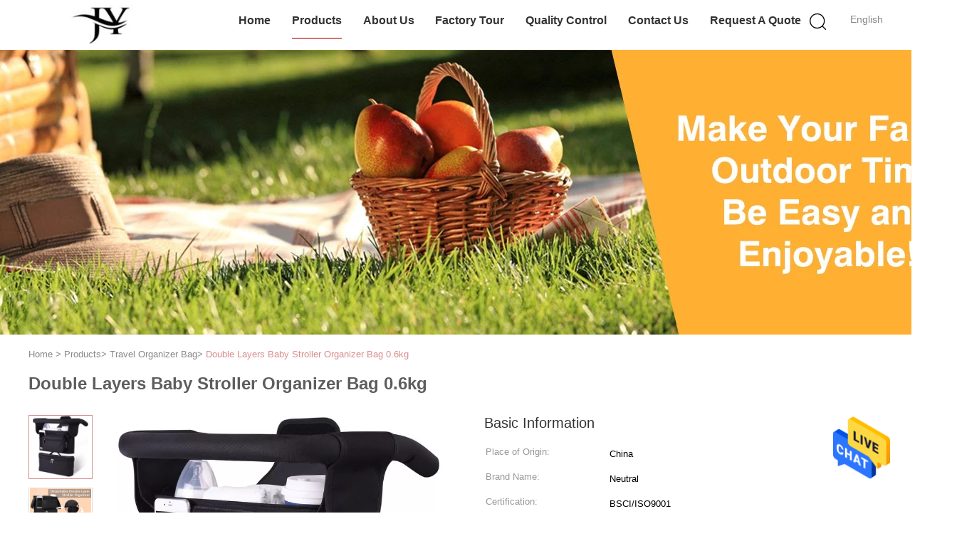

--- FILE ---
content_type: text/html
request_url: https://www.picnic-equipment.com/sale-13203119-double-layers-baby-stroller-organizer-bag-0-6kg.html
body_size: 23355
content:

<!DOCTYPE html>
<html>
<head>
	<meta charset="utf-8">
	<meta http-equiv="X-UA-Compatible" content="IE=edge">
	<meta name="viewport" content="width=device-width, initial-scale=1">
    <link rel="alternate" href="//m.picnic-equipment.com/sale-13203119-double-layers-baby-stroller-organizer-bag-0-6kg.html" media="only screen and (max-width: 640px)" />
<link hreflang="fr" rel="alternate" href="https://french.picnic-equipment.com/sale-13203119-double-layers-baby-stroller-organizer-bag-0-6kg.html" />
<link hreflang="de" rel="alternate" href="https://german.picnic-equipment.com/sale-13203119-double-layers-baby-stroller-organizer-bag-0-6kg.html" />
<link hreflang="it" rel="alternate" href="https://italian.picnic-equipment.com/sale-13203119-double-layers-baby-stroller-organizer-bag-0-6kg.html" />
<link hreflang="ru" rel="alternate" href="https://russian.picnic-equipment.com/sale-13203119-double-layers-baby-stroller-organizer-bag-0-6kg.html" />
<link hreflang="es" rel="alternate" href="https://spanish.picnic-equipment.com/sale-13203119-double-layers-baby-stroller-organizer-bag-0-6kg.html" />
<link hreflang="pt" rel="alternate" href="https://portuguese.picnic-equipment.com/sale-13203119-double-layers-baby-stroller-organizer-bag-0-6kg.html" />
<link hreflang="nl" rel="alternate" href="https://dutch.picnic-equipment.com/sale-13203119-double-layers-baby-stroller-organizer-bag-0-6kg.html" />
<link hreflang="el" rel="alternate" href="https://greek.picnic-equipment.com/sale-13203119-double-layers-baby-stroller-organizer-bag-0-6kg.html" />
<link hreflang="ja" rel="alternate" href="https://japanese.picnic-equipment.com/sale-13203119-double-layers-baby-stroller-organizer-bag-0-6kg.html" />
<link hreflang="ko" rel="alternate" href="https://korean.picnic-equipment.com/sale-13203119-double-layers-baby-stroller-organizer-bag-0-6kg.html" />
<link hreflang="ar" rel="alternate" href="https://arabic.picnic-equipment.com/sale-13203119-double-layers-baby-stroller-organizer-bag-0-6kg.html" />
<link hreflang="hi" rel="alternate" href="https://hindi.picnic-equipment.com/sale-13203119-double-layers-baby-stroller-organizer-bag-0-6kg.html" />
<link hreflang="tr" rel="alternate" href="https://turkish.picnic-equipment.com/sale-13203119-double-layers-baby-stroller-organizer-bag-0-6kg.html" />
<link hreflang="id" rel="alternate" href="https://indonesian.picnic-equipment.com/sale-13203119-double-layers-baby-stroller-organizer-bag-0-6kg.html" />
<link hreflang="vi" rel="alternate" href="https://vietnamese.picnic-equipment.com/sale-13203119-double-layers-baby-stroller-organizer-bag-0-6kg.html" />
<link hreflang="th" rel="alternate" href="https://thai.picnic-equipment.com/sale-13203119-double-layers-baby-stroller-organizer-bag-0-6kg.html" />
<link hreflang="bn" rel="alternate" href="https://bengali.picnic-equipment.com/sale-13203119-double-layers-baby-stroller-organizer-bag-0-6kg.html" />
<link hreflang="fa" rel="alternate" href="https://persian.picnic-equipment.com/sale-13203119-double-layers-baby-stroller-organizer-bag-0-6kg.html" />
<link hreflang="pl" rel="alternate" href="https://polish.picnic-equipment.com/sale-13203119-double-layers-baby-stroller-organizer-bag-0-6kg.html" />
<script type="text/javascript">
/*<![CDATA[*/
var colorUrl = '';
var query_string = ["Products","Detail"];
var customtplcolor = 99602;
/*]]>*/
</script>
<title>Double Layers Baby Stroller Organizer Bag 0.6kg</title>
    <meta name="keywords" content="Travel Organizer Bag, Double Layers Baby Stroller Organizer Bag 0.6kg, Travel Organizer Bag for sale, Travel Organizer Bag price" />
    <meta name="description" content="High quality Double Layers Baby Stroller Organizer Bag 0.6kg from China, China's leading Travel Organizer Bag product market, With strict quality control Travel Organizer Bag factories, Producing high quality Double Layers Baby Stroller Organizer Bag 0.6kg products." />
			<link type='text/css' rel='stylesheet' href='/??/images/global.css,/photo/picnic-equipment/sitetpl/style/common.css?ver=1598412851' media='all'>
			  <script type='text/javascript' src='/??/js/jquery.js,/js/common_header.js'></script><script type="application/ld+json">[{"@context":"https:\/\/schema.org","@type":"Organization","name":"Double Layers Baby Stroller Organizer Bag 0.6kg","description":"High quality Double Layers Baby Stroller Organizer Bag 0.6kg from China, China's leading Travel Organizer Bag product market, With strict quality control Travel Organizer Bag factories, Producing high quality Double Layers Baby Stroller Organizer Bag 0.6kg products.","url":"https:\/\/www.picnic-equipment.com\/sale-13203119-double-layers-baby-stroller-organizer-bag-0-6kg.html","logo":"\/logo.gif","address":{"@type":"PostalAddress","addressLocality":"China","addressRegion":"CN","postalCode":"999001","streetAddress":"12F Shennan Garden, Yuehai Street, Science Park, Nanshan District, Shenzhen, Guangdong"},"image":"\/photo\/cl31287636-dnj_trading_shenzhen_co_ltd.jpg"},{"@context":"https:\/\/schema.org","@type":"BreadcrumbList","itemListElement":[{"@type":"ListItem","position":2,"name":"Travel Organizer Bag","item":"https:\/\/www.picnic-equipment.com\/supplier-415472-travel-organizer-bag"},{"@type":"ListItem","position":3,"name":"Double Layers Baby Stroller Organizer Bag 0.6kg","item":"https:\/\/www.picnic-equipment.com\/sale-13203119-double-layers-baby-stroller-organizer-bag-0-6kg.html"},{"@type":"ListItem","position":1,"name":"Home","item":"https:\/\/www.picnic-equipment.com\/index.html"}]},{"@context":"http:\/\/schema.org\/","@type":"Product","category":"Travel Organizer Bag","name":"Double Layers Baby Stroller Organizer Bag 0.6kg","url":"\/sale-13203119-double-layers-baby-stroller-organizer-bag-0-6kg.html","image":["\/photo\/pl31040476-double_layers_baby_stroller_organizer_bag_0_6kg.jpg","\/photo\/pl31040477-double_layers_baby_stroller_organizer_bag_0_6kg.jpg","\/photo\/pl31040478-double_layers_baby_stroller_organizer_bag_0_6kg.jpg","\/photo\/pl31040475-double_layers_baby_stroller_organizer_bag_0_6kg.jpg","\/photo\/pl31040479-double_layers_baby_stroller_organizer_bag_0_6kg.jpg"],"description":"High quality Double Layers Baby Stroller Organizer Bag 0.6kg from China, China's leading Travel Organizer Bag product market, With strict quality control Travel Organizer Bag factories, Producing high quality Double Layers Baby Stroller Organizer Bag 0.6kg products.","brand":{"@type":"Brand","name":"Neutral"},"sku":"HDPZ-19162","model":"HDPZ-19162","manufacturer":{"@type":"Organization","legalName":"DNJ Trading (Shenzhen) Co., Ltd.","address":{"@type":"PostalAddress","addressCountry":"China","addressLocality":"12F Shennan Garden, Yuehai Street, Science Park, Nanshan District, Shenzhen, Guangdong"}},"review":{"@type":"Review","reviewRating":{"@type":"Rating","ratingValue":5},"author":{"@type":"Person","name":"Ms. Niko Ding"}},"aggregateRating":{"@type":"aggregateRating","ratingValue":4.5,"reviewCount":147},"offers":[{"@type":"Offer","price":"3.2","priceCurrency":"USD","url":"\/sale-13203119-double-layers-baby-stroller-organizer-bag-0-6kg.html","priceValidUntil":"2024-02-23","itemCondition":"https:\/\/schema.org\/UsedCondition","availability":"https:\/\/schema.org\/InStock","offerCount":1},{"@type":"AggregateOffer","offerCount":"500","highPrice":1,"lowPrice":"0.01","priceCurrency":"5"}]}]</script></head>
<body>
<img src="/logo.gif" style="display:none"/>
    <div id="floatAd" style="z-index: 110000;position:absolute;right:30px;bottom:60px;height:79px;display: block;">
                                <a href="/webim/webim_tab.html" rel="nofollow" onclick= 'setwebimCookie(66565,13203119,0);' target="_blank">
            <img style="width: 80px;cursor: pointer;" alt='Send Message' src="/images/floatimage_chat.gif"/>
        </a>
                                </div>
<a style="display: none" class="float-inquiry" href="/contactnow.html" onclick='setinquiryCookie("{\"showproduct\":1,\"pid\":\"13203119\",\"name\":\"Double Layers Baby Stroller Organizer Bag 0.6kg\",\"source_url\":\"\\/sale-13203119-double-layers-baby-stroller-organizer-bag-0-6kg.html\",\"picurl\":\"\\/photo\\/pd31040476-double_layers_baby_stroller_organizer_bag_0_6kg.jpg\",\"propertyDetail\":[[\"Size\",\"Medium(30-50cm), 13x4x12(6+6) inches\"],[\"Material\",\"Polyester\"],[\"MOQ\",\"500pcs\"],[\"Feature\",\"double layers, detachable\"]],\"company_name\":null,\"picurl_c\":\"\\/photo\\/pc31040476-double_layers_baby_stroller_organizer_bag_0_6kg.jpg\",\"price\":\"USD3.2~8.5\\/pc\",\"username\":\"Ms. Niko Ding\",\"viewTime\":\"Last Login : 6 hours 45 minutes ago\",\"subject\":\"Please send me more information on your Double Layers Baby Stroller Organizer Bag 0.6kg\",\"countrycode\":\"US\"}");'></a>
<script>
    function getCookie(name) {
        var arr = document.cookie.match(new RegExp("(^| )" + name + "=([^;]*)(;|$)"));
        if (arr != null) {
            return unescape(arr[2]);
        }
        return null;
    }
    var is_new_mjy = '0';
    if (is_new_mjy==1 && isMobileDevice() && getCookie('webim_login_name') && getCookie('webim_buyer_id') && getCookie('webim_49390_seller_id')) {
        document.getElementById("floatAd").style.display = "none";
    }
    // 检测是否是移动端访问
    function isMobileDevice() {
        return /Android|webOS|iPhone|iPad|iPod|BlackBerry|IEMobile|Opera Mini/i.test(navigator.userAgent);
    }

</script><script>
var originProductInfo = '';
var originProductInfo = {"showproduct":1,"pid":"13203119","name":"Double Layers Baby Stroller Organizer Bag 0.6kg","source_url":"\/sale-13203119-double-layers-baby-stroller-organizer-bag-0-6kg.html","picurl":"\/photo\/pd31040476-double_layers_baby_stroller_organizer_bag_0_6kg.jpg","propertyDetail":[["Size","Medium(30-50cm), 13x4x12(6+6) inches"],["Material","Polyester"],["MOQ","500pcs"],["Feature","double layers, detachable"]],"company_name":null,"picurl_c":"\/photo\/pc31040476-double_layers_baby_stroller_organizer_bag_0_6kg.jpg","price":"USD3.2~8.5\/pc","username":"Ms. Niko Ding","viewTime":"Last Login : 7 hours 45 minutes ago","subject":"What is the CIF price on your Double Layers Baby Stroller Organizer Bag 0.6kg","countrycode":"US"};
var save_url = "/contactsave.html";
var update_url = "/updateinquiry.html";
var productInfo = {};
var defaulProductInfo = {};
var myDate = new Date();
var curDate = myDate.getFullYear()+'-'+(parseInt(myDate.getMonth())+1)+'-'+myDate.getDate();
var message = '';
var default_pop = 1;
var leaveMessageDialog = document.getElementsByClassName('leave-message-dialog')[0]; // 获取弹层
var _$$ = function (dom) {
    return document.querySelectorAll(dom);
};
resInfo = originProductInfo;
defaulProductInfo.pid = resInfo['pid'];
defaulProductInfo.productName = resInfo['name'];
defaulProductInfo.productInfo = resInfo['propertyDetail'];
defaulProductInfo.productImg = resInfo['picurl_c'];
defaulProductInfo.subject = resInfo['subject'];
defaulProductInfo.productImgAlt = resInfo['name'];
var inquirypopup_tmp = 1;
var message = 'Dear,'+'\r\n'+"I am interested in"+' '+trim(resInfo['name'])+", could you send me more details such as type, size, MOQ, material, etc."+'\r\n'+"Thanks!"+'\r\n'+"Waiting for your reply.";
var message_1 = 'Dear,'+'\r\n'+"I am interested in"+' '+trim(resInfo['name'])+", could you send me more details such as type, size, MOQ, material, etc."+'\r\n'+"Thanks!"+'\r\n'+"Waiting for your reply.";
var message_2 = 'Hello,'+'\r\n'+"I am looking for"+' '+trim(resInfo['name'])+", please send me the price, specification and picture."+'\r\n'+"Your swift response will be highly appreciated."+'\r\n'+"Feel free to contact me for more information."+'\r\n'+"Thanks a lot.";
var message_3 = 'Hello,'+'\r\n'+trim(resInfo['name'])+' '+"meets my expectations."+'\r\n'+"Please give me the best price and some other product information."+'\r\n'+"Feel free to contact me via my mail."+'\r\n'+"Thanks a lot.";

var message_4 = 'Dear,'+'\r\n'+"What is the FOB price on your"+' '+trim(resInfo['name'])+'?'+'\r\n'+"Which is the nearest port name?"+'\r\n'+"Please reply me as soon as possible, it would be better to share further information."+'\r\n'+"Regards!";
var message_5 = 'Hi there,'+'\r\n'+"I am very interested in your"+' '+trim(resInfo['name'])+'.'+'\r\n'+"Please send me your product details."+'\r\n'+"Looking forward to your quick reply."+'\r\n'+"Feel free to contact me by mail."+'\r\n'+"Regards!";

var message_6 = 'Dear,'+'\r\n'+"Please provide us with information about your"+' '+trim(resInfo['name'])+", such as type, size, material, and of course the best price."+'\r\n'+"Looking forward to your quick reply."+'\r\n'+"Thank you!";
var message_7 = 'Dear,'+'\r\n'+"Can you supply"+' '+trim(resInfo['name'])+" for us?"+'\r\n'+"First we want a price list and some product details."+'\r\n'+"I hope to get reply asap and look forward to cooperation."+'\r\n'+"Thank you very much.";
var message_8 = 'hi,'+'\r\n'+"I am looking for"+' '+trim(resInfo['name'])+", please give me some more detailed product information."+'\r\n'+"I look forward to your reply."+'\r\n'+"Thank you!";
var message_9 = 'Hello,'+'\r\n'+"Your"+' '+trim(resInfo['name'])+" meets my requirements very well."+'\r\n'+"Please send me the price, specification, and similar model will be OK."+'\r\n'+"Feel free to chat with me."+'\r\n'+"Thanks!";
var message_10 = 'Dear,'+'\r\n'+"I want to know more about the details and quotation of"+' '+trim(resInfo['name'])+'.'+'\r\n'+"Feel free to contact me."+'\r\n'+"Regards!";

var r = getRandom(1,10);

defaulProductInfo.message = eval("message_"+r);

var mytAjax = {

    post: function(url, data, fn) {
        var xhr = new XMLHttpRequest();
        xhr.open("POST", url, true);
        xhr.setRequestHeader("Content-Type", "application/x-www-form-urlencoded;charset=UTF-8");
        xhr.setRequestHeader("X-Requested-With", "XMLHttpRequest");
        xhr.setRequestHeader('Content-Type','text/plain;charset=UTF-8');
        xhr.onreadystatechange = function() {
            if(xhr.readyState == 4 && (xhr.status == 200 || xhr.status == 304)) {
                fn.call(this, xhr.responseText);
            }
        };
        xhr.send(data);
    },

    postform: function(url, data, fn) {
        var xhr = new XMLHttpRequest();
        xhr.open("POST", url, true);
        xhr.setRequestHeader("X-Requested-With", "XMLHttpRequest");
        xhr.onreadystatechange = function() {
            if(xhr.readyState == 4 && (xhr.status == 200 || xhr.status == 304)) {
                fn.call(this, xhr.responseText);
            }
        };
        xhr.send(data);
    }
};
window.onload = function(){
    leaveMessageDialog = document.getElementsByClassName('leave-message-dialog')[0];
    if (window.localStorage.recordDialogStatus=='undefined' || (window.localStorage.recordDialogStatus!='undefined' && window.localStorage.recordDialogStatus != curDate)) {
        setTimeout(function(){
            if(parseInt(inquirypopup_tmp%10) == 1){
                creatDialog(defaulProductInfo, 1);
            }
        }, 6000);
    }
};
function trim(str)
{
    str = str.replace(/(^\s*)/g,"");
    return str.replace(/(\s*$)/g,"");
};
function getRandom(m,n){
    var num = Math.floor(Math.random()*(m - n) + n);
    return num;
};
function strBtn(param) {

    var starattextarea = document.getElementById("textareamessage").value.length;
    var email = document.getElementById("startEmail").value;

    var default_tip = document.querySelectorAll(".watermark_container").length;
    if (20 < starattextarea && starattextarea < 3000) {
        if(default_tip>0){
            document.getElementById("textareamessage1").parentNode.parentNode.nextElementSibling.style.display = "none";
        }else{
            document.getElementById("textareamessage1").parentNode.nextElementSibling.style.display = "none";
        }

    } else {
        if(default_tip>0){
            document.getElementById("textareamessage1").parentNode.parentNode.nextElementSibling.style.display = "block";
        }else{
            document.getElementById("textareamessage1").parentNode.nextElementSibling.style.display = "block";
        }

        return;
    }

    var re = /^([a-zA-Z0-9_-])+@([a-zA-Z0-9_-])+\.([a-zA-Z0-9_-])+/i;/*邮箱不区分大小写*/
    if (!re.test(email)) {
        document.getElementById("startEmail").nextElementSibling.style.display = "block";
        return;
    } else {
        document.getElementById("startEmail").nextElementSibling.style.display = "none";
    }

    var subject = document.getElementById("pop_subject").value;
    var pid = document.getElementById("pop_pid").value;
    var message = document.getElementById("textareamessage").value;
    var sender_email = document.getElementById("startEmail").value;
    var tel = '';
    if (document.getElementById("tel0") != undefined && document.getElementById("tel0") != '')
        tel = document.getElementById("tel0").value;
    var form_serialize = '&tel='+tel;

    form_serialize = form_serialize.replace(/\+/g, "%2B");
    mytAjax.post(save_url,"pid="+pid+"&subject="+subject+"&email="+sender_email+"&message="+(message)+form_serialize,function(res){
        var mes = JSON.parse(res);
        if(mes.status == 200){
            var iid = mes.iid;
            document.getElementById("pop_iid").value = iid;
            document.getElementById("pop_uuid").value = mes.uuid;

            if(typeof gtag_report_conversion === "function"){
                gtag_report_conversion();//执行统计js代码
            }
            if(typeof fbq === "function"){
                fbq('track','Purchase');//执行统计js代码
            }
        }
    });
    for (var index = 0; index < document.querySelectorAll(".dialog-content-pql").length; index++) {
        document.querySelectorAll(".dialog-content-pql")[index].style.display = "none";
    };
    $('#idphonepql').val(tel);
    document.getElementById("dialog-content-pql-id").style.display = "block";
    ;
};
function twoBtnOk(param) {

    var selectgender = document.getElementById("Mr").innerHTML;
    var iid = document.getElementById("pop_iid").value;
    var sendername = document.getElementById("idnamepql").value;
    var senderphone = document.getElementById("idphonepql").value;
    var sendercname = document.getElementById("idcompanypql").value;
    var uuid = document.getElementById("pop_uuid").value;
    var gender = 2;
    if(selectgender == 'Mr.') gender = 0;
    if(selectgender == 'Mrs.') gender = 1;
    var pid = document.getElementById("pop_pid").value;
    var form_serialize = '';

        form_serialize = form_serialize.replace(/\+/g, "%2B");

    mytAjax.post(update_url,"iid="+iid+"&gender="+gender+"&uuid="+uuid+"&name="+(sendername)+"&tel="+(senderphone)+"&company="+(sendercname)+form_serialize,function(res){});

    for (var index = 0; index < document.querySelectorAll(".dialog-content-pql").length; index++) {
        document.querySelectorAll(".dialog-content-pql")[index].style.display = "none";
    };
    document.getElementById("dialog-content-pql-ok").style.display = "block";

};
function toCheckMust(name) {
    $('#'+name+'error').hide();
}
function handClidk(param) {
    var starattextarea = document.getElementById("textareamessage1").value.length;
    var email = document.getElementById("startEmail1").value;
    var default_tip = document.querySelectorAll(".watermark_container").length;
    if (20 < starattextarea && starattextarea < 3000) {
        if(default_tip>0){
            document.getElementById("textareamessage1").parentNode.parentNode.nextElementSibling.style.display = "none";
        }else{
            document.getElementById("textareamessage1").parentNode.nextElementSibling.style.display = "none";
        }

    } else {
        if(default_tip>0){
            document.getElementById("textareamessage1").parentNode.parentNode.nextElementSibling.style.display = "block";
        }else{
            document.getElementById("textareamessage1").parentNode.nextElementSibling.style.display = "block";
        }

        return;
    }

    var re = /^([a-zA-Z0-9_-])+@([a-zA-Z0-9_-])+\.([a-zA-Z0-9_-])+/i;
    if (!re.test(email)) {
        document.getElementById("startEmail1").nextElementSibling.style.display = "block";
        return;
    } else {
        document.getElementById("startEmail1").nextElementSibling.style.display = "none";
    }

    var subject = document.getElementById("pop_subject").value;
    var pid = document.getElementById("pop_pid").value;
    var message = document.getElementById("textareamessage1").value;
    var sender_email = document.getElementById("startEmail1").value;
    var form_serialize = tel = '';
    if (document.getElementById("tel1") != undefined && document.getElementById("tel1") != '')
        tel = document.getElementById("tel1").value;
        mytAjax.post(save_url,"email="+sender_email+"&tel="+tel+"&pid="+pid+"&message="+message+"&subject="+subject+form_serialize,function(res){

        var mes = JSON.parse(res);
        if(mes.status == 200){
            var iid = mes.iid;
            document.getElementById("pop_iid").value = iid;
            document.getElementById("pop_uuid").value = mes.uuid;
            if(typeof gtag_report_conversion === "function"){
                gtag_report_conversion();//执行统计js代码
            }
        }

    });
    for (var index = 0; index < document.querySelectorAll(".dialog-content-pql").length; index++) {
        document.querySelectorAll(".dialog-content-pql")[index].style.display = "none";
    };
    $('#idphonepql').val(tel);
    document.getElementById("dialog-content-pql-id").style.display = "block";

};
window.addEventListener('load', function () {
    $('.checkbox-wrap label').each(function(){
        if($(this).find('input').prop('checked')){
            $(this).addClass('on')
        }else {
            $(this).removeClass('on')
        }
    })
    $(document).on('click', '.checkbox-wrap label' , function(ev){
        if (ev.target.tagName.toUpperCase() != 'INPUT') {
            $(this).toggleClass('on')
        }
    })
})
function handDialog(pdata) {
    data = JSON.parse(pdata);
    productInfo.productName = data.productName;
    productInfo.productInfo = data.productInfo;
    productInfo.productImg = data.productImg;
    productInfo.subject = data.subject;

    var message = 'Dear,'+'\r\n'+"I am interested in"+' '+trim(data.productName)+", could you send me more details such as type, size, quantity, material, etc."+'\r\n'+"Thanks!"+'\r\n'+"Waiting for your reply.";

    var message = 'Dear,'+'\r\n'+"I am interested in"+' '+trim(data.productName)+", could you send me more details such as type, size, MOQ, material, etc."+'\r\n'+"Thanks!"+'\r\n'+"Waiting for your reply.";
    var message_1 = 'Dear,'+'\r\n'+"I am interested in"+' '+trim(data.productName)+", could you send me more details such as type, size, MOQ, material, etc."+'\r\n'+"Thanks!"+'\r\n'+"Waiting for your reply.";
    var message_2 = 'Hello,'+'\r\n'+"I am looking for"+' '+trim(data.productName)+", please send me the price, specification and picture."+'\r\n'+"Your swift response will be highly appreciated."+'\r\n'+"Feel free to contact me for more information."+'\r\n'+"Thanks a lot.";
    var message_3 = 'Hello,'+'\r\n'+trim(data.productName)+' '+"meets my expectations."+'\r\n'+"Please give me the best price and some other product information."+'\r\n'+"Feel free to contact me via my mail."+'\r\n'+"Thanks a lot.";

    var message_4 = 'Dear,'+'\r\n'+"What is the FOB price on your"+' '+trim(data.productName)+'?'+'\r\n'+"Which is the nearest port name?"+'\r\n'+"Please reply me as soon as possible, it would be better to share further information."+'\r\n'+"Regards!";
    var message_5 = 'Hi there,'+'\r\n'+"I am very interested in your"+' '+trim(data.productName)+'.'+'\r\n'+"Please send me your product details."+'\r\n'+"Looking forward to your quick reply."+'\r\n'+"Feel free to contact me by mail."+'\r\n'+"Regards!";

    var message_6 = 'Dear,'+'\r\n'+"Please provide us with information about your"+' '+trim(data.productName)+", such as type, size, material, and of course the best price."+'\r\n'+"Looking forward to your quick reply."+'\r\n'+"Thank you!";
    var message_7 = 'Dear,'+'\r\n'+"Can you supply"+' '+trim(data.productName)+" for us?"+'\r\n'+"First we want a price list and some product details."+'\r\n'+"I hope to get reply asap and look forward to cooperation."+'\r\n'+"Thank you very much.";
    var message_8 = 'hi,'+'\r\n'+"I am looking for"+' '+trim(data.productName)+", please give me some more detailed product information."+'\r\n'+"I look forward to your reply."+'\r\n'+"Thank you!";
    var message_9 = 'Hello,'+'\r\n'+"Your"+' '+trim(data.productName)+" meets my requirements very well."+'\r\n'+"Please send me the price, specification, and similar model will be OK."+'\r\n'+"Feel free to chat with me."+'\r\n'+"Thanks!";
    var message_10 = 'Dear,'+'\r\n'+"I want to know more about the details and quotation of"+' '+trim(data.productName)+'.'+'\r\n'+"Feel free to contact me."+'\r\n'+"Regards!";

    var r = getRandom(1,10);

    productInfo.message = eval("message_"+r);
    if(parseInt(inquirypopup_tmp/10) == 1){
        productInfo.message = "";
    }
    productInfo.pid = data.pid;
    creatDialog(productInfo, 2);
};

function closepql(param) {

    leaveMessageDialog.style.display = 'none';
};

function closepql2(param) {

    for (var index = 0; index < document.querySelectorAll(".dialog-content-pql").length; index++) {
        document.querySelectorAll(".dialog-content-pql")[index].style.display = "none";
    };
    document.getElementById("dialog-content-pql-ok").style.display = "block";
};

function initProduct(productInfo,type){

    productInfo.productName = unescape(productInfo.productName);
    productInfo.message = unescape(productInfo.message);

    leaveMessageDialog = document.getElementsByClassName('leave-message-dialog')[0];
    leaveMessageDialog.style.display = "block";
    if(type == 3){
        var popinquiryemail = document.getElementById("popinquiryemail").value;
        _$$("#startEmail1")[0].value = popinquiryemail;
    }else{
        _$$("#startEmail1")[0].value = "";
    }
    _$$("#startEmail")[0].value = "";
    _$$("#idnamepql")[0].value = "";
    _$$("#idphonepql")[0].value = "";
    _$$("#idcompanypql")[0].value = "";

    _$$("#pop_pid")[0].value = productInfo.pid;
    _$$("#pop_subject")[0].value = productInfo.subject;
    
    if(parseInt(inquirypopup_tmp/10) == 1){
        productInfo.message = "";
    }

    _$$("#textareamessage1")[0].value = productInfo.message;
    _$$("#textareamessage")[0].value = productInfo.message;

    _$$("#dialog-content-pql-id .titlep")[0].innerHTML = productInfo.productName;
    _$$("#dialog-content-pql-id img")[0].setAttribute("src", productInfo.productImg);
    _$$("#dialog-content-pql-id img")[0].setAttribute("alt", productInfo.productImgAlt);

    _$$("#dialog-content-pql-id-hand img")[0].setAttribute("src", productInfo.productImg);
    _$$("#dialog-content-pql-id-hand img")[0].setAttribute("alt", productInfo.productImgAlt);
    _$$("#dialog-content-pql-id-hand .titlep")[0].innerHTML = productInfo.productName;

    if (productInfo.productInfo.length > 0) {
        var ul2, ul;
        ul = document.createElement("ul");
        for (var index = 0; index < productInfo.productInfo.length; index++) {
            var el = productInfo.productInfo[index];
            var li = document.createElement("li");
            var span1 = document.createElement("span");
            span1.innerHTML = el[0] + ":";
            var span2 = document.createElement("span");
            span2.innerHTML = el[1];
            li.appendChild(span1);
            li.appendChild(span2);
            ul.appendChild(li);

        }
        ul2 = ul.cloneNode(true);
        if (type === 1) {
            _$$("#dialog-content-pql-id .left")[0].replaceChild(ul, _$$("#dialog-content-pql-id .left ul")[0]);
        } else {
            _$$("#dialog-content-pql-id-hand .left")[0].replaceChild(ul2, _$$("#dialog-content-pql-id-hand .left ul")[0]);
            _$$("#dialog-content-pql-id .left")[0].replaceChild(ul, _$$("#dialog-content-pql-id .left ul")[0]);
        }
    };
    for (var index = 0; index < _$$("#dialog-content-pql-id .right ul li").length; index++) {
        _$$("#dialog-content-pql-id .right ul li")[index].addEventListener("click", function (params) {
            _$$("#dialog-content-pql-id .right #Mr")[0].innerHTML = this.innerHTML
        }, false)

    };

};
function closeInquiryCreateDialog() {
    document.getElementById("xuanpan_dialog_box_pql").style.display = "none";
};
function showInquiryCreateDialog() {
    document.getElementById("xuanpan_dialog_box_pql").style.display = "block";
};
function submitPopInquiry(){
    var message = document.getElementById("inquiry_message").value;
    var email = document.getElementById("inquiry_email").value;
    var subject = defaulProductInfo.subject;
    var pid = defaulProductInfo.pid;
    if (email === undefined) {
        showInquiryCreateDialog();
        document.getElementById("inquiry_email").style.border = "1px solid red";
        return false;
    };
    if (message === undefined) {
        showInquiryCreateDialog();
        document.getElementById("inquiry_message").style.border = "1px solid red";
        return false;
    };
    if (email.search(/^\w+((-\w+)|(\.\w+))*\@[A-Za-z0-9]+((\.|-)[A-Za-z0-9]+)*\.[A-Za-z0-9]+$/) == -1) {
        document.getElementById("inquiry_email").style.border= "1px solid red";
        showInquiryCreateDialog();
        return false;
    } else {
        document.getElementById("inquiry_email").style.border= "";
    };
    if (message.length < 20 || message.length >3000) {
        showInquiryCreateDialog();
        document.getElementById("inquiry_message").style.border = "1px solid red";
        return false;
    } else {
        document.getElementById("inquiry_message").style.border = "";
    };
    var tel = '';
    if (document.getElementById("tel") != undefined && document.getElementById("tel") != '')
        tel = document.getElementById("tel").value;

    mytAjax.post(save_url,"pid="+pid+"&subject="+subject+"&email="+email+"&message="+(message)+'&tel='+tel,function(res){
        var mes = JSON.parse(res);
        if(mes.status == 200){
            var iid = mes.iid;
            document.getElementById("pop_iid").value = iid;
            document.getElementById("pop_uuid").value = mes.uuid;

        }
    });
    initProduct(defaulProductInfo);
    for (var index = 0; index < document.querySelectorAll(".dialog-content-pql").length; index++) {
        document.querySelectorAll(".dialog-content-pql")[index].style.display = "none";
    };
    $('#idphonepql').val(tel);
    document.getElementById("dialog-content-pql-id").style.display = "block";

};

//带附件上传
function submitPopInquiryfile(email_id,message_id,check_sort,name_id,phone_id,company_id,attachments){

    if(typeof(check_sort) == 'undefined'){
        check_sort = 0;
    }
    var message = document.getElementById(message_id).value;
    var email = document.getElementById(email_id).value;
    var attachments = document.getElementById(attachments).value;
    if(typeof(name_id) !== 'undefined' && name_id != ""){
        var name  = document.getElementById(name_id).value;
    }
    if(typeof(phone_id) !== 'undefined' && phone_id != ""){
        var phone = document.getElementById(phone_id).value;
    }
    if(typeof(company_id) !== 'undefined' && company_id != ""){
        var company = document.getElementById(company_id).value;
    }
    var subject = defaulProductInfo.subject;
    var pid = defaulProductInfo.pid;

    if(check_sort == 0){
        if (email === undefined) {
            showInquiryCreateDialog();
            document.getElementById(email_id).style.border = "1px solid red";
            return false;
        };
        if (message === undefined) {
            showInquiryCreateDialog();
            document.getElementById(message_id).style.border = "1px solid red";
            return false;
        };

        if (email.search(/^\w+((-\w+)|(\.\w+))*\@[A-Za-z0-9]+((\.|-)[A-Za-z0-9]+)*\.[A-Za-z0-9]+$/) == -1) {
            document.getElementById(email_id).style.border= "1px solid red";
            showInquiryCreateDialog();
            return false;
        } else {
            document.getElementById(email_id).style.border= "";
        };
        if (message.length < 20 || message.length >3000) {
            showInquiryCreateDialog();
            document.getElementById(message_id).style.border = "1px solid red";
            return false;
        } else {
            document.getElementById(message_id).style.border = "";
        };
    }else{

        if (message === undefined) {
            showInquiryCreateDialog();
            document.getElementById(message_id).style.border = "1px solid red";
            return false;
        };

        if (email === undefined) {
            showInquiryCreateDialog();
            document.getElementById(email_id).style.border = "1px solid red";
            return false;
        };

        if (message.length < 20 || message.length >3000) {
            showInquiryCreateDialog();
            document.getElementById(message_id).style.border = "1px solid red";
            return false;
        } else {
            document.getElementById(message_id).style.border = "";
        };

        if (email.search(/^\w+((-\w+)|(\.\w+))*\@[A-Za-z0-9]+((\.|-)[A-Za-z0-9]+)*\.[A-Za-z0-9]+$/) == -1) {
            document.getElementById(email_id).style.border= "1px solid red";
            showInquiryCreateDialog();
            return false;
        } else {
            document.getElementById(email_id).style.border= "";
        };

    };

    mytAjax.post(save_url,"pid="+pid+"&subject="+subject+"&email="+email+"&message="+message+"&company="+company+"&attachments="+attachments,function(res){
        var mes = JSON.parse(res);
        if(mes.status == 200){
            var iid = mes.iid;
            document.getElementById("pop_iid").value = iid;
            document.getElementById("pop_uuid").value = mes.uuid;

            if(typeof gtag_report_conversion === "function"){
                gtag_report_conversion();//执行统计js代码
            }
            if(typeof fbq === "function"){
                fbq('track','Purchase');//执行统计js代码
            }
        }
    });
    initProduct(defaulProductInfo);

    if(name !== undefined && name != ""){
        _$$("#idnamepql")[0].value = name;
    }

    if(phone !== undefined && phone != ""){
        _$$("#idphonepql")[0].value = phone;
    }

    if(company !== undefined && company != ""){
        _$$("#idcompanypql")[0].value = company;
    }

    for (var index = 0; index < document.querySelectorAll(".dialog-content-pql").length; index++) {
        document.querySelectorAll(".dialog-content-pql")[index].style.display = "none";
    };
    document.getElementById("dialog-content-pql-id").style.display = "block";

};
function submitPopInquiryByParam(email_id,message_id,check_sort,name_id,phone_id,company_id){

    if(typeof(check_sort) == 'undefined'){
        check_sort = 0;
    }

    var senderphone = '';
    var message = document.getElementById(message_id).value;
    var email = document.getElementById(email_id).value;
    if(typeof(name_id) !== 'undefined' && name_id != ""){
        var name  = document.getElementById(name_id).value;
    }
    if(typeof(phone_id) !== 'undefined' && phone_id != ""){
        var phone = document.getElementById(phone_id).value;
        senderphone = phone;
    }
    if(typeof(company_id) !== 'undefined' && company_id != ""){
        var company = document.getElementById(company_id).value;
    }
    var subject = defaulProductInfo.subject;
    var pid = defaulProductInfo.pid;

    if(check_sort == 0){
        if (email === undefined) {
            showInquiryCreateDialog();
            document.getElementById(email_id).style.border = "1px solid red";
            return false;
        };
        if (message === undefined) {
            showInquiryCreateDialog();
            document.getElementById(message_id).style.border = "1px solid red";
            return false;
        };

        if (email.search(/^\w+((-\w+)|(\.\w+))*\@[A-Za-z0-9]+((\.|-)[A-Za-z0-9]+)*\.[A-Za-z0-9]+$/) == -1) {
            document.getElementById(email_id).style.border= "1px solid red";
            showInquiryCreateDialog();
            return false;
        } else {
            document.getElementById(email_id).style.border= "";
        };
        if (message.length < 20 || message.length >3000) {
            showInquiryCreateDialog();
            document.getElementById(message_id).style.border = "1px solid red";
            return false;
        } else {
            document.getElementById(message_id).style.border = "";
        };
    }else{

        if (message === undefined) {
            showInquiryCreateDialog();
            document.getElementById(message_id).style.border = "1px solid red";
            return false;
        };

        if (email === undefined) {
            showInquiryCreateDialog();
            document.getElementById(email_id).style.border = "1px solid red";
            return false;
        };

        if (message.length < 20 || message.length >3000) {
            showInquiryCreateDialog();
            document.getElementById(message_id).style.border = "1px solid red";
            return false;
        } else {
            document.getElementById(message_id).style.border = "";
        };

        if (email.search(/^\w+((-\w+)|(\.\w+))*\@[A-Za-z0-9]+((\.|-)[A-Za-z0-9]+)*\.[A-Za-z0-9]+$/) == -1) {
            document.getElementById(email_id).style.border= "1px solid red";
            showInquiryCreateDialog();
            return false;
        } else {
            document.getElementById(email_id).style.border= "";
        };

    };

    var productsku = "";
    if($("#product_sku").length > 0){
        productsku = $("#product_sku").html();
    }

    mytAjax.post(save_url,"tel="+senderphone+"&pid="+pid+"&subject="+subject+"&email="+email+"&message="+message+"&messagesku="+encodeURI(productsku),function(res){
        var mes = JSON.parse(res);
        if(mes.status == 200){
            var iid = mes.iid;
            document.getElementById("pop_iid").value = iid;
            document.getElementById("pop_uuid").value = mes.uuid;

            if(typeof gtag_report_conversion === "function"){
                gtag_report_conversion();//执行统计js代码
            }
            if(typeof fbq === "function"){
                fbq('track','Purchase');//执行统计js代码
            }
        }
    });
    initProduct(defaulProductInfo);

    if(name !== undefined && name != ""){
        _$$("#idnamepql")[0].value = name;
    }

    if(phone !== undefined && phone != ""){
        _$$("#idphonepql")[0].value = phone;
    }

    if(company !== undefined && company != ""){
        _$$("#idcompanypql")[0].value = company;
    }

    for (var index = 0; index < document.querySelectorAll(".dialog-content-pql").length; index++) {
        document.querySelectorAll(".dialog-content-pql")[index].style.display = "none";

    };
    document.getElementById("dialog-content-pql-id").style.display = "block";

};
function creatDialog(productInfo, type) {

    if(type == 1){
        if(default_pop != 1){
            return false;
        }
        window.localStorage.recordDialogStatus = curDate;
    }else{
        default_pop = 0;
    }
    initProduct(productInfo, type);
    if (type === 1) {
        // 自动弹出
        for (var index = 0; index < document.querySelectorAll(".dialog-content-pql").length; index++) {

            document.querySelectorAll(".dialog-content-pql")[index].style.display = "none";
        };
        document.getElementById("dialog-content-pql").style.display = "block";
    } else {
        // 手动弹出
        for (var index = 0; index < document.querySelectorAll(".dialog-content-pql").length; index++) {
            document.querySelectorAll(".dialog-content-pql")[index].style.display = "none";
        };
        document.getElementById("dialog-content-pql-id-hand").style.display = "block";
    }
}

//带邮箱信息打开询盘框 emailtype=1表示带入邮箱
function openDialog(emailtype){
    var type = 2;//不带入邮箱，手动弹出
    if(emailtype == 1){
        var popinquiryemail = document.getElementById("popinquiryemail").value;
        var re = /^([a-zA-Z0-9_-])+@([a-zA-Z0-9_-])+\.([a-zA-Z0-9_-])+/i;
        if (!re.test(popinquiryemail)) {
            //前端提示样式;
            showInquiryCreateDialog();
            document.getElementById("popinquiryemail").style.border = "1px solid red";
            return false;
        } else {
            //前端提示样式;
        }
        var type = 3;
    }
    creatDialog(defaulProductInfo,type);
}

//上传附件
function inquiryUploadFile(){
    var fileObj = document.querySelector("#fileId").files[0];
    //构建表单数据
    var formData = new FormData();
    var filesize = fileObj.size;
    if(filesize > 10485760 || filesize == 0) {
        document.getElementById("filetips").style.display = "block";
        return false;
    }else {
        document.getElementById("filetips").style.display = "none";
    }
    formData.append('popinquiryfile', fileObj);
    document.getElementById("quotefileform").reset();
    var save_url = "/inquiryuploadfile.html";
    mytAjax.postform(save_url,formData,function(res){
        var mes = JSON.parse(res);
        if(mes.status == 200){
            document.getElementById("uploader-file-info").innerHTML = document.getElementById("uploader-file-info").innerHTML + "<span class=op>"+mes.attfile.name+"<a class=delatt id=att"+mes.attfile.id+" onclick=delatt("+mes.attfile.id+");>Delete</a></span>";
            var nowattachs = document.getElementById("attachments").value;
            if( nowattachs !== ""){
                var attachs = JSON.parse(nowattachs);
                attachs[mes.attfile.id] = mes.attfile;
            }else{
                var attachs = {};
                attachs[mes.attfile.id] = mes.attfile;
            }
            document.getElementById("attachments").value = JSON.stringify(attachs);
        }
    });
}
//附件删除
function delatt(attid)
{
    var nowattachs = document.getElementById("attachments").value;
    if( nowattachs !== ""){
        var attachs = JSON.parse(nowattachs);
        if(attachs[attid] == ""){
            return false;
        }
        var formData = new FormData();
        var delfile = attachs[attid]['filename'];
        var save_url = "/inquirydelfile.html";
        if(delfile != "") {
            formData.append('delfile', delfile);
            mytAjax.postform(save_url, formData, function (res) {
                if(res !== "") {
                    var mes = JSON.parse(res);
                    if (mes.status == 200) {
                        delete attachs[attid];
                        document.getElementById("attachments").value = JSON.stringify(attachs);
                        var s = document.getElementById("att"+attid);
                        s.parentNode.remove();
                    }
                }
            });
        }
    }else{
        return false;
    }
}

</script>
<div class="leave-message-dialog" style="display: none">
<style>
    .leave-message-dialog .close:before, .leave-message-dialog .close:after{
        content:initial;
    }
</style>
<div class="dialog-content-pql" id="dialog-content-pql" style="display: none">
    <span class="close" onclick="closepql()"><img src="/images/close.png"></span>
    <div class="title">
        <p class="firstp-pql">Leave a Message</p>
        <p class="lastp-pql">We will call you back soon!</p>
    </div>
    <div class="form">
        <div class="textarea">
            <textarea style='font-family: robot;'  name="" id="textareamessage" cols="30" rows="10" style="margin-bottom:14px;width:100%"
                placeholder="Please enter your inquiry details."></textarea>
        </div>
        <p class="error-pql"> <span class="icon-pql"><img src="/images/error.png" alt="DNJ Trading (Shenzhen) Co., Ltd."></span> Your message must be between 20-3,000 characters!</p>
        <input id="startEmail" type="text" placeholder="Enter your E-mail" onkeydown="if(event.keyCode === 13){ strBtn();}">
        <p class="error-pql"><span class="icon-pql"><img src="/images/error.png" alt="DNJ Trading (Shenzhen) Co., Ltd."></span> Please check your E-mail! </p>
                <div class="operations">
            <div class='btn' id="submitStart" type="submit" onclick="strBtn()">SUBMIT</div>
        </div>
            </div>
</div>
<div class="dialog-content-pql dialog-content-pql-id" id="dialog-content-pql-id" style="display:none">
        <span class="close" onclick="closepql2()"><svg t="1648434466530" class="icon" viewBox="0 0 1024 1024" version="1.1" xmlns="http://www.w3.org/2000/svg" p-id="2198" width="16" height="16"><path d="M576 512l277.333333 277.333333-64 64-277.333333-277.333333L234.666667 853.333333 170.666667 789.333333l277.333333-277.333333L170.666667 234.666667 234.666667 170.666667l277.333333 277.333333L789.333333 170.666667 853.333333 234.666667 576 512z" fill="#444444" p-id="2199"></path></svg></span>
    <div class="left">
        <div class="img"><img></div>
        <p class="titlep"></p>
        <ul> </ul>
    </div>
    <div class="right">
                <p class="title">More information facilitates better communication.</p>
                <div style="position: relative;">
            <div class="mr"> <span id="Mr">Mr.</span>
                <ul>
                    <li>Mr.</li>
                    <li>Mrs.</li>
                </ul>
            </div>
            <input style="text-indent: 80px;" type="text" id="idnamepql" placeholder="Input your name">
        </div>
        <input type="text"  id="idphonepql"  placeholder="Phone Number">
        <input type="text" id="idcompanypql"  placeholder="Company" onkeydown="if(event.keyCode === 13){ twoBtnOk();}">
                <div class="btn form_new" id="twoBtnOk" onclick="twoBtnOk()">OK</div>
    </div>
</div>

<div class="dialog-content-pql dialog-content-pql-ok" id="dialog-content-pql-ok" style="display:none">
        <span class="close" onclick="closepql()"><svg t="1648434466530" class="icon" viewBox="0 0 1024 1024" version="1.1" xmlns="http://www.w3.org/2000/svg" p-id="2198" width="16" height="16"><path d="M576 512l277.333333 277.333333-64 64-277.333333-277.333333L234.666667 853.333333 170.666667 789.333333l277.333333-277.333333L170.666667 234.666667 234.666667 170.666667l277.333333 277.333333L789.333333 170.666667 853.333333 234.666667 576 512z" fill="#444444" p-id="2199"></path></svg></span>
    <div class="duihaook"></div>
        <p class="title">Submitted successfully!</p>
        <p class="p1" style="text-align: center; font-size: 18px; margin-top: 14px;">We will call you back soon!</p>
    <div class="btn" onclick="closepql()" id="endOk" style="margin: 0 auto;margin-top: 50px;">OK</div>
</div>
<div class="dialog-content-pql dialog-content-pql-id dialog-content-pql-id-hand" id="dialog-content-pql-id-hand"
    style="display:none">
     <input type="hidden" name="pop_pid" id="pop_pid" value="0">
     <input type="hidden" name="pop_subject" id="pop_subject" value="">
     <input type="hidden" name="pop_iid" id="pop_iid" value="0">
     <input type="hidden" name="pop_uuid" id="pop_uuid" value="0">
        <span class="close" onclick="closepql()"><svg t="1648434466530" class="icon" viewBox="0 0 1024 1024" version="1.1" xmlns="http://www.w3.org/2000/svg" p-id="2198" width="16" height="16"><path d="M576 512l277.333333 277.333333-64 64-277.333333-277.333333L234.666667 853.333333 170.666667 789.333333l277.333333-277.333333L170.666667 234.666667 234.666667 170.666667l277.333333 277.333333L789.333333 170.666667 853.333333 234.666667 576 512z" fill="#444444" p-id="2199"></path></svg></span>
    <div class="left">
        <div class="img"><img></div>
        <p class="titlep"></p>
        <ul> </ul>
    </div>
    <div class="right" style="float:right">
                <div class="title">
            <p class="firstp-pql">Leave a Message</p>
            <p class="lastp-pql">We will call you back soon!</p>
        </div>
                <div class="form">
            <div class="textarea">
                <textarea style='font-family: robot;' name="message" id="textareamessage1" cols="30" rows="10"
                    placeholder="Please enter your inquiry details."></textarea>
            </div>
            <p class="error-pql"> <span class="icon-pql"><img src="/images/error.png" alt="DNJ Trading (Shenzhen) Co., Ltd."></span> Your message must be between 20-3,000 characters!</p>
            <input id="startEmail1" name="email" data-type="1" type="text" placeholder="Enter your E-mail" onkeydown="if(event.keyCode === 13){ handClidk();}">
            <p class="error-pql"><span class="icon-pql"><img src="/images/error.png" alt="DNJ Trading (Shenzhen) Co., Ltd."></span> Please check your E-mail!</p>
                            <input style="display:none" id="tel1" name="tel" type="text" oninput="value=value.replace(/[^0-9_+-]/g,'');" placeholder="Phone Number">
                        <div class="operations">
                <div class='btn' id="submitStart1" type="submit" onclick="handClidk()">SUBMIT</div>
            </div>
        </div>
    </div>
</div>
</div>
<div id="xuanpan_dialog_box_pql" class="xuanpan_dialog_box_pql"
    style="display:none;background:rgba(0,0,0,.6);width:100%;height:100%;position: fixed;top:0;left:0;z-index: 999999;">
    <div class="box_pql"
      style="width:526px;height:206px;background:rgba(255,255,255,1);opacity:1;border-radius:4px;position: absolute;left: 50%;top: 50%;transform: translate(-50%,-50%);">
      <div onclick="closeInquiryCreateDialog()" class="close close_create_dialog"
        style="cursor: pointer;height:42px;width:40px;float:right;padding-top: 16px;"><span
          style="display: inline-block;width: 25px;height: 2px;background: rgb(114, 114, 114);transform: rotate(45deg); "><span
            style="display: block;width: 25px;height: 2px;background: rgb(114, 114, 114);transform: rotate(-90deg); "></span></span>
      </div>
      <div
        style="height: 72px; overflow: hidden; text-overflow: ellipsis; display:-webkit-box;-ebkit-line-clamp: 3;-ebkit-box-orient: vertical; margin-top: 58px; padding: 0 84px; font-size: 18px; color: rgba(51, 51, 51, 1); text-align: center; ">
        Please leave your correct email and detailed requirements.</div>
      <div onclick="closeInquiryCreateDialog()" class="close_create_dialog"
        style="width: 139px; height: 36px; background: rgba(253, 119, 34, 1); border-radius: 4px; margin: 16px auto; color: rgba(255, 255, 255, 1); font-size: 18px; line-height: 36px; text-align: center;">
        OK</div>
    </div>
</div><div class="hu_global_header_101">
	<div id="header" class="index_header fiexd">
		<div class="header">
            				<span class="logo photo">
                    <a title="China Picnic Equipment manufacturer" href="//www.picnic-equipment.com"><img onerror="$(this).parent().hide();" src="/logo.gif" alt="China Picnic Equipment manufacturer" /></a>				</span>
            			<div class="language">
                				<a href="javascript:void(0)" rel="nofollow" class="english">English</a>
				<!-- 语言切换-展开 -->
				<div class="lag-son" style="display: none;">
					<ul>
                        							<li class="english">
                                                                <a title="China good quality Picnic Equipment  on sales" href="https://www.picnic-equipment.com/sale-13203119-double-layers-baby-stroller-organizer-bag-0-6kg.html">English</a>							</li>
                        							<li class="french">
                                                                <a title="China good quality Picnic Equipment  on sales" href="https://french.picnic-equipment.com/sale-13203119-double-layers-baby-stroller-organizer-bag-0-6kg.html">French</a>							</li>
                        							<li class="german">
                                                                <a title="China good quality Picnic Equipment  on sales" href="https://german.picnic-equipment.com/sale-13203119-double-layers-baby-stroller-organizer-bag-0-6kg.html">German</a>							</li>
                        							<li class="italian">
                                                                <a title="China good quality Picnic Equipment  on sales" href="https://italian.picnic-equipment.com/sale-13203119-double-layers-baby-stroller-organizer-bag-0-6kg.html">Italian</a>							</li>
                        							<li class="russian">
                                                                <a title="China good quality Picnic Equipment  on sales" href="https://russian.picnic-equipment.com/sale-13203119-double-layers-baby-stroller-organizer-bag-0-6kg.html">Russian</a>							</li>
                        							<li class="spanish">
                                                                <a title="China good quality Picnic Equipment  on sales" href="https://spanish.picnic-equipment.com/sale-13203119-double-layers-baby-stroller-organizer-bag-0-6kg.html">Spanish</a>							</li>
                        							<li class="portuguese">
                                                                <a title="China good quality Picnic Equipment  on sales" href="https://portuguese.picnic-equipment.com/sale-13203119-double-layers-baby-stroller-organizer-bag-0-6kg.html">Portuguese</a>							</li>
                        							<li class="dutch">
                                                                <a title="China good quality Picnic Equipment  on sales" href="https://dutch.picnic-equipment.com/sale-13203119-double-layers-baby-stroller-organizer-bag-0-6kg.html">Dutch</a>							</li>
                        							<li class="greek">
                                                                <a title="China good quality Picnic Equipment  on sales" href="https://greek.picnic-equipment.com/sale-13203119-double-layers-baby-stroller-organizer-bag-0-6kg.html">Greek</a>							</li>
                        							<li class="japanese">
                                                                <a title="China good quality Picnic Equipment  on sales" href="https://japanese.picnic-equipment.com/sale-13203119-double-layers-baby-stroller-organizer-bag-0-6kg.html">Japanese</a>							</li>
                        							<li class="korean">
                                                                <a title="China good quality Picnic Equipment  on sales" href="https://korean.picnic-equipment.com/sale-13203119-double-layers-baby-stroller-organizer-bag-0-6kg.html">Korean</a>							</li>
                        							<li class="arabic">
                                                                <a title="China good quality Picnic Equipment  on sales" href="https://arabic.picnic-equipment.com/sale-13203119-double-layers-baby-stroller-organizer-bag-0-6kg.html">Arabic</a>							</li>
                        							<li class="hindi">
                                                                <a title="China good quality Picnic Equipment  on sales" href="https://hindi.picnic-equipment.com/sale-13203119-double-layers-baby-stroller-organizer-bag-0-6kg.html">Hindi</a>							</li>
                        							<li class="turkish">
                                                                <a title="China good quality Picnic Equipment  on sales" href="https://turkish.picnic-equipment.com/sale-13203119-double-layers-baby-stroller-organizer-bag-0-6kg.html">Turkish</a>							</li>
                        							<li class="indonesian">
                                                                <a title="China good quality Picnic Equipment  on sales" href="https://indonesian.picnic-equipment.com/sale-13203119-double-layers-baby-stroller-organizer-bag-0-6kg.html">Indonesian</a>							</li>
                        							<li class="vietnamese">
                                                                <a title="China good quality Picnic Equipment  on sales" href="https://vietnamese.picnic-equipment.com/sale-13203119-double-layers-baby-stroller-organizer-bag-0-6kg.html">Vietnamese</a>							</li>
                        							<li class="thai">
                                                                <a title="China good quality Picnic Equipment  on sales" href="https://thai.picnic-equipment.com/sale-13203119-double-layers-baby-stroller-organizer-bag-0-6kg.html">Thai</a>							</li>
                        							<li class="bengali">
                                                                <a title="China good quality Picnic Equipment  on sales" href="https://bengali.picnic-equipment.com/sale-13203119-double-layers-baby-stroller-organizer-bag-0-6kg.html">Bengali</a>							</li>
                        							<li class="persian">
                                                                <a title="China good quality Picnic Equipment  on sales" href="https://persian.picnic-equipment.com/sale-13203119-double-layers-baby-stroller-organizer-bag-0-6kg.html">Persian</a>							</li>
                        							<li class="polish">
                                                                <a title="China good quality Picnic Equipment  on sales" href="https://polish.picnic-equipment.com/sale-13203119-double-layers-baby-stroller-organizer-bag-0-6kg.html">Polish</a>							</li>
                        					</ul>
				</div>
				<!-- 语言切换-展开 -->
			</div>
			<div class="func">
				<i class="icon search_icon iconfont icon-magnifier"></i>
			</div>
			<div id="nav">
                					<div class="list   ">
                        <a target="_self" title="" href="/">Home</a>					</div>
                					<div class="list  pro_list on">
                        <a target="_self" title="" href="/products.html">Products</a>					</div>
                					<div class="list   ">
                        <a target="_self" title="" href="/aboutus.html">About Us</a>					</div>
                					<div class="list   ">
                        <a target="_self" title="" href="/factory.html">Factory Tour</a>					</div>
                					<div class="list   ">
                        <a target="_self" title="" href="/quality.html">Quality Control</a>					</div>
                					<div class="list   ">
                        <a target="_self" title="" href="/contactus.html">Contact Us</a>					</div>
                                					<div class="list  ">
                        <a rel="nofollow" class="raq" onclick="document.getElementById(&#039;hu_header_click_form&#039;).action=&#039;/contactnow.html&#039;;document.getElementById(&#039;hu_header_click_form&#039;).target=&#039;_blank&#039;;document.getElementById(&#039;hu_header_click_form&#039;).submit();" title="Quote" href="javascript:;">Request A Quote</a>					</div>
                                			</div>
			<div class="search_box trans">
				<form class="search" action="" method="POST" onsubmit="return jsWidgetSearch(this,'');">
					<input autocomplete="off" disableautocomplete="" type="text" class="fl" name="keyword" placeholder="What are you looking for..." value="" notnull="">
					<input type="submit" class="fr" name="submit" value="Search">
					<div class="clear"></div>
				</form>
			</div>
			<div class="son_nav trans">
				<div class="content clean">
                                            						<div class="list">
						<div class="second_cate">
                    						<div class="item trans">
                            <a title="Picnic Equipment for sales" href="/supplier-414260-picnic-equipment">Picnic Equipment</a>						</div>
                                                                    						<div class="item trans">
                            <a title="Picnic Cooler Bag for sales" href="/supplier-415471-picnic-cooler-bag">Picnic Cooler Bag</a>						</div>
                                                                    						<div class="item trans">
                            <a title="Portable Folding Umbrella for sales" href="/supplier-415465-portable-folding-umbrella">Portable Folding Umbrella</a>						</div>
                                                                    						<div class="item trans">
                            <a title="Packable Picnic Blanket for sales" href="/supplier-414793-packable-picnic-blanket">Packable Picnic Blanket</a>						</div>
                                                                    						<div class="item trans">
                            <a title="Straight Handle Umbrella for sales" href="/supplier-415466-straight-handle-umbrella">Straight Handle Umbrella</a>						</div>
                        						</div>
						</div>
                                                                						<div class="list">
						<div class="second_cate">
                    						<div class="item trans">
                            <a title="Picnic Canopy Tent for sales" href="/supplier-414258-picnic-canopy-tent">Picnic Canopy Tent</a>						</div>
                                                                    						<div class="item trans">
                            <a title="Walking Stick Umbrella for sales" href="/supplier-414482-walking-stick-umbrella">Walking Stick Umbrella</a>						</div>
                                                                    						<div class="item trans">
                            <a title="Inflatable Lounger Sofa for sales" href="/supplier-414256-inflatable-lounger-sofa">Inflatable Lounger Sofa</a>						</div>
                                                                    						<div class="item trans">
                            <a title="Picnic Folding Chair for sales" href="/supplier-415468-picnic-folding-chair">Picnic Folding Chair</a>						</div>
                                                                    						<div class="item trans">
                            <a title="Inflatable Camping Air Mattress for sales" href="/supplier-415469-inflatable-camping-air-mattress">Inflatable Camping Air Mattress</a>						</div>
                        						</div>
						</div>
                                                                						<div class="list">
						<div class="second_cate">
                    						<div class="item trans">
                            <a title="Travel Organizer Bag for sales" href="/supplier-415472-travel-organizer-bag">Travel Organizer Bag</a>						</div>
                                                                    						<div class="item trans">
                            <a title="Outdoor Patio Umbrella for sales" href="/supplier-414248-outdoor-patio-umbrella">Outdoor Patio Umbrella</a>						</div>
                                                                    						<div class="item trans">
                            <a title="Picnic Folding Table for sales" href="/supplier-416150-picnic-folding-table">Picnic Folding Table</a>						</div>
                                                                    						<div class="item trans">
                            <a title="Pop Up Camping Tent for sales" href="/supplier-422275-pop-up-camping-tent">Pop Up Camping Tent</a>						</div>
                        						</div>
						</div>
                                        				</div>
				<div class="photo">
                    <a title="China good quality Hand Collapsible BBQ Cooler Bag Folding Picnic Equipment Basket on sales" href="/sale-13164890-hand-collapsible-bbq-cooler-bag-folding-picnic-equipment-basket.html"><img alt="China good quality Hand Collapsible BBQ Cooler Bag Folding Picnic Equipment Basket on sales" class="lazyi" data-original="/photo/pc30870026-hand_collapsible_bbq_cooler_bag_folding_picnic_equipment_basket.jpg" src="/images/load_icon.gif" /></a>				</div>
			</div>
		</div>
	</div>
	<form id="hu_header_click_form" method="post">
		<input type="hidden" name="pid" value="13203119"/>
	</form>
</div>
<div style="height: 82px; clear: both">
</div>
<div class="hu_global_banner_109">
	<div class="in_ad">
		<div class="bxSlide-outter">
            			<img src="/photo/cl31278488-.jpg" alt="products">
		</div>
	</div>
</div><div class="hu_global_position_110">
    <div class="ueeshop_responsive_position s1">
        <div class="position w" itemscope itemtype="https://schema.org/BreadcrumbList">
			<span itemprop="itemListElement" itemscope itemtype="https://schema.org/ListItem">
                <a itemprop="item" title="" href="/"><span itemprop="name">Home</span></a>				<meta itemprop="position" content="1"/>
			</span>
            > <span itemprop="itemListElement" itemscope itemtype="https://schema.org/ListItem"><a itemprop="item" title="" href="/products.html"><span itemprop="name">Products</span></a><meta itemprop="position" content="2"/></span>> <span itemprop="itemListElement" itemscope itemtype="https://schema.org/ListItem"><a itemprop="item" title="" href="/supplier-415472-travel-organizer-bag"><span itemprop="name">Travel Organizer Bag</span></a><meta itemprop="position" content="3"/></span>> <a href="#">Double Layers Baby Stroller Organizer Bag 0.6kg</a>        </div>
    </div>
</div><div class="hu_product_detailmain_115V2 w">
    <h1>Double Layers Baby Stroller Organizer Bag 0.6kg</h1>

<div class="ueeshop_responsive_products_detail">
    <!--产品图begin-->
    <div class="gallery">
        <div class="bigimg">
                        
            <a class="MagicZoom" title="" href="/photo/ps31040476-double_layers_baby_stroller_organizer_bag_0_6kg.jpg"><img id="bigimg_src" class="" src="/photo/pl31040476-double_layers_baby_stroller_organizer_bag_0_6kg.jpg" alt="Double Layers Baby Stroller Organizer Bag 0.6kg" /></a>        </div>
        <div class="left_small_img">
                                        <span class="slide pic_box on" mid="/photo/pl31040476-double_layers_baby_stroller_organizer_bag_0_6kg.jpg" big="/photo/ps31040476-double_layers_baby_stroller_organizer_bag_0_6kg.jpg">
                        <a href="javascript:;">
                            <img src="/photo/pd31040476-double_layers_baby_stroller_organizer_bag_0_6kg.jpg" alt="Double Layers Baby Stroller Organizer Bag 0.6kg" />                        </a> <img src="/photo/pl31040476-double_layers_baby_stroller_organizer_bag_0_6kg.jpg" style="display:none;" />
                        <img src="/photo/ps31040476-double_layers_baby_stroller_organizer_bag_0_6kg.jpg" style="display:none;" />
                    </span>
                            <span class="slide pic_box " mid="/photo/pl31040477-double_layers_baby_stroller_organizer_bag_0_6kg.jpg" big="/photo/ps31040477-double_layers_baby_stroller_organizer_bag_0_6kg.jpg">
                        <a href="javascript:;">
                            <img src="/photo/pd31040477-double_layers_baby_stroller_organizer_bag_0_6kg.jpg" alt="Double Layers Baby Stroller Organizer Bag 0.6kg" />                        </a> <img src="/photo/pl31040477-double_layers_baby_stroller_organizer_bag_0_6kg.jpg" style="display:none;" />
                        <img src="/photo/ps31040477-double_layers_baby_stroller_organizer_bag_0_6kg.jpg" style="display:none;" />
                    </span>
                            <span class="slide pic_box " mid="/photo/pl31040478-double_layers_baby_stroller_organizer_bag_0_6kg.jpg" big="/photo/ps31040478-double_layers_baby_stroller_organizer_bag_0_6kg.jpg">
                        <a href="javascript:;">
                            <img src="/photo/pd31040478-double_layers_baby_stroller_organizer_bag_0_6kg.jpg" alt="Double Layers Baby Stroller Organizer Bag 0.6kg" />                        </a> <img src="/photo/pl31040478-double_layers_baby_stroller_organizer_bag_0_6kg.jpg" style="display:none;" />
                        <img src="/photo/ps31040478-double_layers_baby_stroller_organizer_bag_0_6kg.jpg" style="display:none;" />
                    </span>
                            <span class="slide pic_box " mid="/photo/pl31040475-double_layers_baby_stroller_organizer_bag_0_6kg.jpg" big="/photo/ps31040475-double_layers_baby_stroller_organizer_bag_0_6kg.jpg">
                        <a href="javascript:;">
                            <img src="/photo/pd31040475-double_layers_baby_stroller_organizer_bag_0_6kg.jpg" alt="Double Layers Baby Stroller Organizer Bag 0.6kg" />                        </a> <img src="/photo/pl31040475-double_layers_baby_stroller_organizer_bag_0_6kg.jpg" style="display:none;" />
                        <img src="/photo/ps31040475-double_layers_baby_stroller_organizer_bag_0_6kg.jpg" style="display:none;" />
                    </span>
                            <span class="slide pic_box " mid="/photo/pl31040479-double_layers_baby_stroller_organizer_bag_0_6kg.jpg" big="/photo/ps31040479-double_layers_baby_stroller_organizer_bag_0_6kg.jpg">
                        <a href="javascript:;">
                            <img src="/photo/pd31040479-double_layers_baby_stroller_organizer_bag_0_6kg.jpg" alt="Double Layers Baby Stroller Organizer Bag 0.6kg" />                        </a> <img src="/photo/pl31040479-double_layers_baby_stroller_organizer_bag_0_6kg.jpg" style="display:none;" />
                        <img src="/photo/ps31040479-double_layers_baby_stroller_organizer_bag_0_6kg.jpg" style="display:none;" />
                    </span>
                    </div>
    </div>
    <!--产品图end-->
    <!--介绍文字begin--->
    <div class="info">
        <div class="title">Basic Information</div>
        <table width="100%" border="0" class="tab1">
            <tbody>
                                                <tr>
                        <th title="Place of Origin">Place of Origin:</th>
                        <td title="China">China</td>
                    </tr>
                                    <tr>
                        <th title="Brand Name">Brand Name:</th>
                        <td title="Neutral">Neutral</td>
                    </tr>
                                    <tr>
                        <th title="Certification">Certification:</th>
                        <td title="BSCI/ISO9001">BSCI/ISO9001</td>
                    </tr>
                                    <tr>
                        <th title="Model Number">Model Number:</th>
                        <td title="HDPZ-19162">HDPZ-19162</td>
                    </tr>
                                <tr>
                    <td colspan="2" class="boder">
                </tr>
                                                            <tr>
                        <th title="Minimum Order Quantity">Minimum Order Quantity:</th>
                        <td title="500pcs">500pcs</td>
                    </tr>
                                    <tr>
                        <th title="Price">Price:</th>
                        <td title="USD3.2~8.5/pc">USD3.2~8.5/pc</td>
                    </tr>
                                    <tr>
                        <th title="Packaging Details">Packaging Details:</th>
                        <td title="1pc in a poly bag, standard outer carton">1pc in a poly bag, standard outer carton</td>
                    </tr>
                                    <tr>
                        <th title="Delivery Time">Delivery Time:</th>
                        <td title="20~35 days">20~35 days</td>
                    </tr>
                                    <tr>
                        <th title="Payment Terms">Payment Terms:</th>
                        <td title="T/T, PayPal">T/T, PayPal</td>
                    </tr>
                                    <tr>
                        <th title="Supply Ability">Supply Ability:</th>
                        <td title="30000pcs/month">30000pcs/month</td>
                    </tr>
                                        </tbody>
        </table>
        <div class="button">
                                    <a class="GetBestPrice" href="javascript:void(0);" onclick='handDialog("{\"pid\":\"13203119\",\"productName\":\"Double Layers Baby Stroller Organizer Bag 0.6kg\",\"productInfo\":[[\"Size\",\"Medium(30-50cm), 13x4x12(6+6) inches\"],[\"Material\",\"Polyester\"],[\"MOQ\",\"500pcs\"],[\"Feature\",\"double layers, detachable\"]],\"subject\":\"Please quote us your Double Layers Baby Stroller Organizer Bag 0.6kg\",\"productImg\":\"\\/photo\\/pc31040476-double_layers_baby_stroller_organizer_bag_0_6kg.jpg\"}")'> <span></span> Get Best Price</a>
                                        <a class="ContactNow" href="javascript:void(0);" onclick='handDialog("{\"pid\":\"13203119\",\"productName\":\"Double Layers Baby Stroller Organizer Bag 0.6kg\",\"productInfo\":[[\"Size\",\"Medium(30-50cm), 13x4x12(6+6) inches\"],[\"Material\",\"Polyester\"],[\"MOQ\",\"500pcs\"],[\"Feature\",\"double layers, detachable\"]],\"subject\":\"Please quote us your Double Layers Baby Stroller Organizer Bag 0.6kg\",\"productImg\":\"\\/photo\\/pc31040476-double_layers_baby_stroller_organizer_bag_0_6kg.jpg\"}")'><span></span> Contact Now</a>
                        <!--即时询盘-->
            
        </div>
    </div>
    <!--介绍文字end-->
</div>
</div>

<script>

$(function() {
    if ($(".YouTuBe_Box_Iframe").length > 0) {
        $(".MagicZoom").css("display", "none");
    }
    $(".videologo").click(function() {
        $(".f-product-detailmain-lr-video").css("display", "block");
        $(".MagicZoom").css("display", "none");
    })
    // $(".slide.pic_box").click(function() {
    //     $(".f-product-detailmain-lr-video").css("display", "none");
    //     $(".MagicZoom").css("display", "block");
    // })
    $(".left_small_img .slide ").click(function() {
        if ($(".f-product-detailmain-lr-video .YouTuBe_Box_Iframe").length > 0) {
            $(".f-product-detailmain-lr-video").css("display", "none");
            $(".MagicZoom").css("display", "block");
        }
        $(".MagicZoom img").attr("src", $(this).attr("mid"));
    })
    if ($(".left_small_img li").length > 0) {
        $(".left_small_img li").addClass("on");
        $(".left_small_img span").removeClass("on");
    } else {
        $(".left_small_img span").eq(0).addClass("on");
    }
})

$(".left_small_img li").click(function() {
    $(".left_small_img li").addClass("on");
    $(".left_small_img span").removeClass("on");
})
$(".left_small_img span").click(function() {
    $(".left_small_img li").removeClass("on");
    $(".left_small_img span").removeClass("on");
    $(this).addClass("on");
})

</script><style>
    .hu_product_detailmain_116 .ueeshop_responsive_products_detail .info2 .tab1 tr h2{margin: 0;}

</style>
<div class="hu_product_detailmain_116 w">
	<div class="ueeshop_responsive_products_detail">
		<div class="info2">
                        			<div class="title">Detail Information</div>
				<table width="100%" border="0" class="tab1">
					<tbody>
                                            <tr>
                                                                                                <th title="Size:">Size:</th>
                                    <td title="Medium(30-50cm), 13x4x12(6+6) Inches">Medium(30-50cm), 13x4x12(6+6) Inches</td>
                                                                    <th title="Material:">Material:</th>
                                    <td title="Polyester">Polyester</td>
                                                        </tr>
                                            <tr>
                                                                                                <th title="MOQ:">MOQ:</th>
                                    <td title="500pcs">500pcs</td>
                                                                    <th title="Feature:">Feature:</th>
                                    <td title="Double Layers, Detachable">Double Layers, Detachable</td>
                                                        </tr>
                                            <tr>
                                                                                                <th title="Logo:">Logo:</th>
                                    <td title="Customize">Customize</td>
                                                                    <th title="Color:">Color:</th>
                                    <td title="As Picture Or Customized">As Picture Or Customized</td>
                                                        </tr>
                                            <tr>
                                                                                                <th title="Type:">Type:</th>
                                    <td title="Multi Function Storage Bag">Multi Function Storage Bag</td>
                                                                    <th title="Weight:">Weight:</th>
                                    <td title="0.6kg">0.6kg</td>
                                                        </tr>
                                            <tr>
                                                            <th colspan="1">High Light:</th>
                                <td colspan="3" style="width: 1000px;text-overflow: unset;display: unset;-webkit-line-clamp: unset;-webkit-box-orient: unset;height: unset;overflow: unset;line-height: 30px;"><h2 style='display: inline-block;font-weight: bold;font-size: 14px;'>0.6kg stroller pouch organizer</h2>, <h2 style='display: inline-block;font-weight: bold;font-size: 14px;'>13x4x12inches baby stroller bag</h2>, <h2 style='display: inline-block;font-weight: bold;font-size: 14px;'>Polyester stroller storage bag 600G</h2></td>
                                                    </tr>
                    					</tbody>
				</table>
				<div class="clear"></div>
				<br/>
            			<div class="title">Product Description</div>
			<div class="clear"></div>
			<div class="details_wrap">
				<p><p><span style="font-size:24px;"><span style="font-family:arial,helvetica,sans-serif;"><strong>Double Layers Detachable Baby Stroller Organizer Bag Multi Function Storage Bag</strong></span></span></p>

<p>&nbsp;</p>

<p>&nbsp;</p>

<div class="text-title" data-id="right-title" style="box-sizing: content-box; margin: 0px; padding: 0px; border: 0px; font-variant-numeric: inherit; font-variant-east-asian: inherit; font-weight: 700; font-stretch: inherit; line-height: 20px; font-family: Arial, Helvetica, sans-senif; vertical-align: baseline; color: rgb(51, 51, 51);">
<div class="magic-7" style="box-sizing: content-box; margin: 0px; padding: 0px; border: 0px; font: inherit; vertical-align: baseline;"><strong><span style="font-size:20px;"><u><em><font class="magic-7" style="box-sizing: content-box;"><font class="magic-8" data-spm-anchor-id="a2700.wholesale.pronpeci14.i9.3845327cpb9g57" style="box-sizing: content-box; font-size: 18px;">Features:</font></font></em></u></span></strong></div>
</div>

<div class="text-content" data-id="right-content" data-spm-anchor-id="a2700.wholesale.pronpeci14.i1.3845327cpb9g57" style="box-sizing: content-box; margin: 10px 0px 0px; padding: 0px; border: 0px; font-variant-numeric: inherit; font-variant-east-asian: inherit; font-stretch: inherit; line-height: 25px; font-family: Arial, Helvetica, sans-senif; vertical-align: baseline; color: rgb(51, 51, 51); white-space: pre-wrap;">
<ul class="a-unordered-list a-vertical a-spacing-mini" style="box-sizing: border-box; margin: 0px 0px 0px 18px; color: rgb(17, 17, 17); padding-right: 0px; padding-left: 0px; font-family: &quot;Amazon Ember&quot;, Arial, sans-serif; font-size: 13px;">
	<li style="box-sizing: border-box; list-style: disc; overflow-wrap: break-word; margin: 0px;"><span style="font-size:14px;"><span style="font-family:arial,helvetica,sans-serif;"><span class="a-list-item" style="box-sizing: border-box;">FIT MOST STROLLER BARS AND HANDLES: This Double-Layer Stroller Organizer bag fit for most stroller bars and handles or Umbrella stroller.</span></span></span></li>
	<li style="box-sizing: border-box; list-style: disc; overflow-wrap: break-word; margin: 0px;"><span style="font-size:14px;"><span style="font-family:arial,helvetica,sans-serif;"><span class="a-list-item" style="box-sizing: border-box;">NEW UPGRADED DOUBLE-LAYER AND MULTIFONCTION DESIGN : You will get a baby stroller organizer, a detachable insulated bottle bag, a detachable wristlet pocket and a adjustable shoulder strap in one package. The insulated bottle bag is easy to remove so you can customize it to what you need, it fits most milk bottles( Below 6 inches).</span></span></span></li>
	<li style="box-sizing: border-box; list-style: disc; overflow-wrap: break-word; margin: 0px;"><span style="font-size:14px;"><span style="font-family:arial,helvetica,sans-serif;"><span class="a-list-item" style="box-sizing: border-box;">2 INSULATED CUP HOLDERS: Insulated cup holders fit for most cups and bottles like Starbucks, coffee or your baby&rsquo;s milk bottle. It designed for keeping liquids at desirable temperature. The multi pockets offers ample storage space for mesh things like diapers, cash, phone, snack foods, etc.</span></span></span></li>
	<li style="box-sizing: border-box; list-style: disc; overflow-wrap: break-word; margin: 0px;"><span style="font-size:14px;"><span style="font-family:arial,helvetica,sans-serif;"><span class="a-list-item" style="box-sizing: border-box;">ZIPPERED POCKET &amp; ADJUSTABLE SHOULDER STRAP: With a detachable wristlet pocket, you can zip-off wristlet to use independently to hold your phone and something else. We also provide a adjustable shoulder strap to make a handbag handle to take on the go even without a stroller.</span></span></span></li>
	<li style="box-sizing: border-box; list-style: disc; overflow-wrap: break-word; margin: 0px;"><span style="font-size:14px;"><span style="font-family:arial,helvetica,sans-serif;"><span class="a-list-item" style="box-sizing: border-box;">EASY INSTALLATION: This stroller organizer is very easy to install. Simply adhere the adjustable Velcro straps to your stroller handles or handlebar and adjust as necessary. The bag stays in place and keeps your items organized efficiently.</span></span></span></li>
</ul>

<p style="box-sizing: content-box; padding: 0px; border: 0px; font-variant-numeric: inherit; font-variant-east-asian: inherit; font-stretch: inherit; font-size: 12px; line-height: inherit; font-family: Arial, Helvetica, sans-senif; vertical-align: baseline;">&nbsp;</p>

<div style="box-sizing: content-box; margin: 0px; padding: 0px; border: 0px; font: inherit; vertical-align: baseline;"><u style="font-family: arial, helvetica, sans-serif;"><em><span style="font-size: 20px;"><strong>Product Description:</strong></span></em></u></div>

<div style="box-sizing: content-box; margin: 0px; padding: 0px; border: 0px; font: inherit; vertical-align: baseline;">
<table border="1" cellpadding="0" cellspacing="0" style="width:650px;">
	<tbody>
		<tr>
			<td style="width: 195px;"><span style="font-size:14px;"><span style="font-family:arial,helvetica,sans-serif;">Product Name</span></span></td>
			<td style="width: 449px;"><span style="font-size:14px;"><span style="font-family:arial,helvetica,sans-serif;">double layers detachable storage bag</span></span></td>
		</tr>
		<tr>
			<td style="width: 195px;"><span style="font-size:14px;"><span style="font-family:arial,helvetica,sans-serif;">Material Type</span></span></td>
			<td style="width: 449px;"><span style="font-size:14px;"><span style="font-family:arial,helvetica,sans-serif;"><span style="color: rgb(51, 51, 51);">Polyester,Nylon,RPET(customizable)</span></span></span></td>
		</tr>
		<tr>
			<td style="width: 195px;"><span style="font-size:14px;"><span style="font-family:arial,helvetica,sans-serif;">Size</span></span></td>
			<td style="width: 449px;">13x4x12(<span style="color: rgb(51, 51, 51); font-family: Arial, Helvetica, sans-senif; white-space: pre-wrap;">6+6</span>) inch&nbsp;or customized</td>
		</tr>
		<tr>
			<td style="width: 195px;"><span style="font-size:14px;"><span style="font-family:arial,helvetica,sans-serif;">Logo</span></span></td>
			<td style="width: 449px;"><span style="font-size:14px;"><span style="font-family:arial,helvetica,sans-serif;"><span style="color: rgb(51, 51, 51);">Screen printing/Embroider /heat transfer/embossed /rubber label or customized</span></span></span></td>
		</tr>
		<tr>
			<td style="width: 195px;"><span style="font-size:14px;"><span style="font-family:arial,helvetica,sans-serif;">Style</span></span></td>
			<td style="width: 449px;"><span style="font-size:14px;"><span style="font-family:arial,helvetica,sans-serif;"><span style="color: rgb(51, 51, 51);">stroller organizer, handbag or shoulder bag</span></span></span></td>
		</tr>
		<tr>
			<td style="width: 195px;"><span style="font-size:14px;"><span style="font-family:arial,helvetica,sans-serif;">Color</span></span></td>
			<td style="width: 449px;"><span style="font-size:14px;"><span style="font-family:arial,helvetica,sans-serif;"><span style="color: rgb(51, 51, 51);">as picture or customized</span></span></span></td>
		</tr>
		<tr>
			<td style="width: 195px;"><span style="font-size:14px;"><span style="font-family:arial,helvetica,sans-serif;">Usage</span></span></td>
			<td style="width: 449px;"><span style="font-size:14px;"><span style="font-family:arial,helvetica,sans-serif;">Travel, everyday or leisure, etc.</span></span></td>
		</tr>
		<tr>
			<td style="width: 195px;"><span style="font-size:14px;"><span style="font-family:arial,helvetica,sans-serif;">Payment</span></span></td>
			<td style="width: 449px;"><span style="font-size:14px;"><span style="font-family:arial,helvetica,sans-serif;">50% deposit, the balance against copy of B/L</span></span></td>
		</tr>
		<tr>
			<td style="width: 195px;"><span style="font-size:14px;"><span style="font-family:arial,helvetica,sans-serif;">Delivery Time</span></span></td>
			<td style="width: 449px;"><span style="font-size:14px;"><span style="font-family:arial,helvetica,sans-serif;"><span style="color: rgb(51, 51, 51);">30-35 days after all things confirmed.</span></span></span></td>
		</tr>
	</tbody>
</table>

<p><br />
<u><span style="font-size: 20px;"><em><strong>Product Detailed </strong></em></span></u><u><span style="font-size: 20px;"><em><strong>Images:</strong></em></span></u></p>

<p><img alt="Double Layers Baby Stroller Organizer Bag 0.6kg 0" src="/images/load_icon.gif" style="width: 650px; height: 650px;" class="lazyi" data-original="/photo/picnic-equipment/editor/20200731172318_83232.jpg"><img alt="Double Layers Baby Stroller Organizer Bag 0.6kg 1" src="/images/load_icon.gif" style="width: 650px; height: 650px;" class="lazyi" data-original="/photo/picnic-equipment/editor/20200731172352_49735.jpg"><img alt="Double Layers Baby Stroller Organizer Bag 0.6kg 2" src="/images/load_icon.gif" style="width: 650px; height: 650px;" class="lazyi" data-original="/photo/picnic-equipment/editor/20200731172336_95256.jpg"></p>

<p>&nbsp;</p>

<p align="left" style="box-sizing: content-box; padding: 0px; border: 0px; font-variant-numeric: inherit; font-variant-east-asian: inherit; font-stretch: inherit; font-size: 12px; line-height: inherit; font-family: Arial, Helvetica, sans-senif; vertical-align: baseline; color: rgb(51, 51, 51);"><span style="font-size:20px;"><em><u><strong>Why Choose Us?</strong></u></em></span></p>

<p style="box-sizing: content-box; margin: 0pt; padding: 0pt; border: 0px; font-variant-numeric: inherit; font-variant-east-asian: inherit; font-stretch: inherit; font-size: 12px; line-height: inherit; font-family: Arial, Helvetica; vertical-align: baseline; color: rgb(51, 51, 51); background-image: initial; background-position: initial; background-size: initial; background-repeat: initial; background-attachment: initial; background-origin: initial; background-clip: initial;"><span data-spm-anchor-id="a2700.details.pronpeci14.i20.1d7572af62OKOB" style="box-sizing: content-box; margin: 0px; padding: 0px; border: 0px; font-variant: inherit; font-weight: inherit; font-stretch: inherit; font-size: 10.5pt; line-height: 21px; font-family: inherit; vertical-align: baseline; background-image: initial; background-position: initial; background-size: initial; background-repeat: initial; background-attachment: initial; background-origin: initial; background-clip: initial;">* </span><span style="font-size:14px;"><span style="font-family:arial,helvetica,sans-serif;"><span data-spm-anchor-id="a2700.details.pronpeci14.i20.1d7572af62OKOB" style="box-sizing: content-box; margin: 0px; padding: 0px; border: 0px; font-variant: inherit; font-weight: inherit; font-stretch: inherit; line-height: 21px; vertical-align: baseline; background-image: initial; background-position: initial; background-size: initial; background-repeat: initial; background-attachment: initial; background-origin: initial; background-clip: initial;">P</span><span style="box-sizing: content-box; margin: 0px; padding: 0px; border: 0px; font-variant: inherit; font-weight: inherit; font-stretch: inherit; line-height: 21px; vertical-align: baseline; background-image: initial; background-position: initial; background-size: initial; background-repeat: initial; background-attachment: initial; background-origin: initial; background-clip: initial;">rofessional in bag</span><span style="box-sizing: content-box; margin: 0px; padding: 0px; border: 0px; font-variant: inherit; font-weight: inherit; font-stretch: inherit; line-height: 21px; vertical-align: baseline; background-image: initial; background-position: initial; background-size: initial; background-repeat: initial; background-attachment: initial; background-origin: initial; background-clip: initial;"> manufacture from 2008</span></span></span></p>

<p style="box-sizing: content-box; margin: 0pt; padding: 0pt; border: 0px; font-variant-numeric: inherit; font-variant-east-asian: inherit; font-stretch: inherit; font-size: 12px; line-height: inherit; font-family: Arial, Helvetica; vertical-align: baseline; color: rgb(51, 51, 51); background-image: initial; background-position: initial; background-size: initial; background-repeat: initial; background-attachment: initial; background-origin: initial; background-clip: initial;"><span style="font-size:14px;"><span style="font-family:arial,helvetica,sans-serif;"><span style="box-sizing: content-box; margin: 0px; padding: 0px; border: 0px; font-variant: inherit; font-weight: inherit; font-stretch: inherit; line-height: 21px; vertical-align: baseline; background-image: initial; background-position: initial; background-size: initial; background-repeat: initial; background-attachment: initial; background-origin: initial; background-clip: initial;">* </span><span style="box-sizing: content-box; margin: 0px; padding: 0px; border: 0px; font-variant: inherit; font-stretch: inherit; line-height: 24px; vertical-align: baseline; background-image: initial; background-position: initial; background-size: initial; background-repeat: initial; background-attachment: initial; background-origin: initial; background-clip: initial;">We passed </span><span style="box-sizing: content-box; margin: 0px; padding: 0px; border: 0px; font-variant: inherit; font-stretch: inherit; line-height: 24px; vertical-align: baseline; background-image: initial; background-position: initial; background-size: initial; background-repeat: initial; background-attachment: initial; background-origin: initial; background-clip: initial;">ISO9001:2008</span><span style="box-sizing: content-box; margin: 0px; padding: 0px; border: 0px; font-variant: inherit; font-stretch: inherit; line-height: 24px; vertical-align: baseline; background-image: initial; background-position: initial; background-size: initial; background-repeat: initial; background-attachment: initial; background-origin: initial; background-clip: initial;"> Certificates</span><span style="box-sizing: content-box; margin: 0px; padding: 0px; border: 0px; font-variant: inherit; font-weight: inherit; font-stretch: inherit; line-height: 18px; vertical-align: baseline; background-image: initial; background-position: initial; background-size: initial; background-repeat: initial; background-attachment: initial; background-origin: initial; background-clip: initial;">.</span></span></span></p>

<p style="box-sizing: content-box; margin: 0pt; padding: 0pt; border: 0px; font-variant-numeric: inherit; font-variant-east-asian: inherit; font-stretch: inherit; font-size: 12px; line-height: inherit; font-family: Arial, Helvetica; vertical-align: baseline; color: rgb(51, 51, 51); background-image: initial; background-position: initial; background-size: initial; background-repeat: initial; background-attachment: initial; background-origin: initial; background-clip: initial;"><span style="font-size:14px;"><span style="font-family:arial,helvetica,sans-serif;"><span style="box-sizing: content-box; margin: 0px; padding: 0px; border: 0px; font-variant: inherit; font-weight: inherit; font-stretch: inherit; line-height: 21px; vertical-align: baseline; background-image: initial; background-position: initial; background-size: initial; background-repeat: initial; background-attachment: initial; background-origin: initial; background-clip: initial;">*</span><span style="box-sizing: content-box; margin: 0px; padding: 0px; border: 0px; font-variant: inherit; font-weight: inherit; font-stretch: inherit; line-height: 21px; vertical-align: baseline; background-image: initial; background-position: initial; background-size: initial; background-repeat: initial; background-attachment: initial; background-origin: initial; background-clip: initial;"> Strict Q</span><span style="box-sizing: content-box; margin: 0px; padding: 0px; border: 0px; font-variant: inherit; font-weight: inherit; font-stretch: inherit; line-height: 21px; vertical-align: baseline; background-image: initial; background-position: initial; background-size: initial; background-repeat: initial; background-attachment: initial; background-origin: initial; background-clip: initial;">A&amp;QC</span><span style="box-sizing: content-box; margin: 0px; padding: 0px; border: 0px; font-variant: inherit; font-weight: inherit; font-stretch: inherit; line-height: 21px; vertical-align: baseline; background-image: initial; background-position: initial; background-size: initial; background-repeat: initial; background-attachment: initial; background-origin: initial; background-clip: initial;"> to ensure the good Quality.</span></span></span></p>

<p style="box-sizing: content-box; margin: 0pt; padding: 0pt; border: 0px; font-variant-numeric: inherit; font-variant-east-asian: inherit; font-stretch: inherit; font-size: 12px; line-height: inherit; font-family: Arial, Helvetica; vertical-align: baseline; color: rgb(51, 51, 51); background-image: initial; background-position: initial; background-size: initial; background-repeat: initial; background-attachment: initial; background-origin: initial; background-clip: initial;"><span style="font-size:14px;"><span style="font-family:arial,helvetica,sans-serif;"><span style="box-sizing: content-box; margin: 0px; padding: 0px; border: 0px; font-variant: inherit; font-weight: inherit; font-stretch: inherit; line-height: 21px; vertical-align: baseline; background-image: initial; background-position: initial; background-size: initial; background-repeat: initial; background-attachment: initial; background-origin: initial; background-clip: initial;">* 5-10 years workers in production line.</span></span></span></p>

<p style="box-sizing: content-box; margin: 0pt; padding: 0pt; border: 0px; font-variant-numeric: inherit; font-variant-east-asian: inherit; font-stretch: inherit; font-size: 12px; line-height: inherit; font-family: Arial, Helvetica; vertical-align: baseline; color: rgb(51, 51, 51); background-image: initial; background-position: initial; background-size: initial; background-repeat: initial; background-attachment: initial; background-origin: initial; background-clip: initial;"><span style="font-size:14px;"><span style="font-family:arial,helvetica,sans-serif;"><span style="box-sizing: content-box; margin: 0px; padding: 0px; border: 0px; font-variant: inherit; font-weight: inherit; font-stretch: inherit; line-height: 21px; vertical-align: baseline; background-image: initial; background-position: initial; background-size: initial; background-repeat: initial; background-attachment: initial; background-origin: initial; background-clip: initial;">* 3-10 years sales team.</span></span></span></p>

<p align="left" style="box-sizing: content-box; padding: 0px; border: 0px; font-variant-numeric: inherit; font-variant-east-asian: inherit; font-stretch: inherit; font-size: 12px; line-height: inherit; font-family: Arial, Helvetica, sans-senif; vertical-align: baseline; color: rgb(51, 51, 51);">&nbsp;</p>

<p align="left" style="box-sizing: content-box; padding: 0px; border: 0px; font-variant-numeric: inherit; font-variant-east-asian: inherit; font-stretch: inherit; font-size: 12px; line-height: inherit; font-family: Arial, Helvetica, sans-senif; vertical-align: baseline; color: rgb(51, 51, 51);"><span style="font-size: 20px;"><u><em><span style="box-sizing: content-box; font-weight: 700;"><span data-spm-anchor-id="a2700.details.pronpeci14.i16.623d6b102pkbSw" style="box-sizing: content-box; margin: 0px; padding: 0px; border: 0px; font-style: inherit; font-variant: inherit; font-weight: inherit; font-stretch: inherit; line-height: 36px; font-family: inherit; vertical-align: baseline;">FAQ:</span></span></em></u></span></p>

<p class="magic-28" style="box-sizing: content-box; padding: 0px; border: 0px; font-variant-numeric: inherit; font-variant-east-asian: inherit; font-stretch: inherit; font-size: 12px; line-height: inherit; font-family: Arial, Helvetica; vertical-align: baseline; color: rgb(51, 51, 51); background-image: initial; background-position: initial; background-size: initial; background-repeat: initial; background-attachment: initial; background-origin: initial; background-clip: initial;"><span style="font-size:14px;"><span class="magic-29" style="box-sizing: content-box; font-weight: 700;"><span class="magic-30" data-spm-anchor-id="a2700.details.pronpeci14.i0.61bc449drTNQ5D" style="box-sizing: content-box; margin: 0px; padding: 0px; border: 0px; font-variant: inherit; font-stretch: inherit; line-height: 24px; font-family: Arial; vertical-align: baseline; color: rgb(237, 125, 49); background-image: initial; background-position: initial; background-size: initial; background-repeat: initial; background-attachment: initial; background-origin: initial; background-clip: initial;">Q:<span style="box-sizing: content-box; margin: 0px; padding: 0px; border: 0px; font-style: inherit; font-variant: inherit; font-weight: inherit; font-stretch: inherit; line-height: normal; font-family: inherit; vertical-align: baseline;"> </span></span></span><span class="magic-29" style="box-sizing: content-box; font-weight: 700;"><span class="magic-30" style="box-sizing: content-box; margin: 0px; padding: 0px; border: 0px; font-variant: inherit; font-stretch: inherit; line-height: 24px; font-family: Arial; vertical-align: baseline; color: rgb(237, 125, 49); background-image: initial; background-position: initial; background-size: initial; background-repeat: initial; background-attachment: initial; background-origin: initial; background-clip: initial;">A Factory or Trade Company<span style="box-sizing: content-box; margin: 0px; padding: 0px; border: 0px; font-style: inherit; font-variant: inherit; font-weight: inherit; font-stretch: inherit; line-height: normal; font-family: inherit; vertical-align: baseline;"> </span></span></span><span class="magic-29" style="box-sizing: content-box; font-weight: 700;"><span class="magic-30" style="box-sizing: content-box; margin: 0px; padding: 0px; border: 0px; font-variant: inherit; font-stretch: inherit; line-height: 24px; font-family: Arial; vertical-align: baseline; color: rgb(237, 125, 49); background-image: initial; background-position: initial; background-size: initial; background-repeat: initial; background-attachment: initial; background-origin: initial; background-clip: initial;">? </span></span><br class="magic-32" style="box-sizing: content-box;" />
<span style="box-sizing: content-box; margin: 0px; padding: 0px; border: 0px; font-style: inherit; font-variant: inherit; font-weight: inherit; font-stretch: inherit; line-height: 24px; font-family: inherit; vertical-align: baseline;">DNJ Trading (Shenzhen) Co., Ltd. is a trading company serves family based factories.</span></span></p>

<p align="left" style="color: rgb(51, 51, 51); font-family: Arial, Helvetica, sans-senif; white-space: pre-wrap; box-sizing: content-box; padding: 0px; border: 0px; font-variant-numeric: inherit; font-variant-east-asian: inherit; font-stretch: inherit; font-size: 12px; line-height: inherit; vertical-align: baseline;"><span style="font-size:14px;"><span style="box-sizing: content-box; margin: 0px; padding: 0px; border: 0px; font-style: inherit; font-variant: inherit; font-weight: inherit; font-stretch: inherit; line-height: 24px; font-family: inherit; vertical-align: baseline;">Our factories include a bag factory(since 2008), an umbrella factory(since 1998) and a printing factory(since 2004).</span></span></p>

<p align="left" style="color: rgb(51, 51, 51); font-family: Arial, Helvetica, sans-senif; white-space: pre-wrap; box-sizing: content-box; padding: 0px; border: 0px; font-variant-numeric: inherit; font-variant-east-asian: inherit; font-stretch: inherit; font-size: 12px; line-height: inherit; vertical-align: baseline;"><span style="font-size:14px;"><span style="box-sizing: content-box; margin: 0px; padding: 0px; border: 0px; font-style: inherit; font-variant: inherit; font-weight: inherit; font-stretch: inherit; line-height: 24px; font-family: inherit; vertical-align: baseline;">All these factories are in Longgang District, Shenzhen.</span></span></p>

<p align="left" style="color: rgb(51, 51, 51); font-family: Arial, Helvetica, sans-senif; white-space: pre-wrap; box-sizing: content-box; padding: 0px; border: 0px; font-variant-numeric: inherit; font-variant-east-asian: inherit; font-stretch: inherit; font-size: 12px; line-height: inherit; vertical-align: baseline;">&nbsp;</p>

<p class="magic-28" style="box-sizing: content-box; padding: 0px; border: 0px; font-variant-numeric: inherit; font-variant-east-asian: inherit; font-stretch: inherit; font-size: 12px; line-height: inherit; font-family: Arial, Helvetica; vertical-align: baseline; color: rgb(51, 51, 51); background-image: initial; background-position: initial; background-size: initial; background-repeat: initial; background-attachment: initial; background-origin: initial; background-clip: initial;"><span style="font-size:14px;"><span class="magic-29" style="box-sizing: content-box; font-weight: 700;"><span class="magic-30" style="box-sizing: content-box; margin: 0px; padding: 0px; border: 0px; font-variant: inherit; font-stretch: inherit; line-height: 24px; font-family: Arial; vertical-align: baseline; color: rgb(237, 125, 49); background-image: initial; background-position: initial; background-size: initial; background-repeat: initial; background-attachment: initial; background-origin: initial; background-clip: initial;">Q:<span style="box-sizing: content-box; margin: 0px; padding: 0px; border: 0px; font-style: inherit; font-variant: inherit; font-weight: inherit; font-stretch: inherit; line-height: normal; font-family: inherit; vertical-align: baseline;"> </span></span></span><span class="magic-29" style="box-sizing: content-box; font-weight: 700;"><span class="magic-30" style="box-sizing: content-box; margin: 0px; padding: 0px; border: 0px; font-variant: inherit; font-stretch: inherit; line-height: 24px; font-family: Arial; vertical-align: baseline; color: rgb(237, 125, 49); background-image: initial; background-position: initial; background-size: initial; background-repeat: initial; background-attachment: initial; background-origin: initial; background-clip: initial;">Can we brand our own logo or design ?</span></span></span></p>

<p class="magic-34" style="box-sizing: content-box; padding: 0px; border: 0px; font-variant-numeric: inherit; font-variant-east-asian: inherit; font-stretch: inherit; font-size: 12px; line-height: inherit; font-family: Arial, Helvetica; vertical-align: baseline; color: rgb(51, 51, 51); background-image: initial; background-position: initial; background-size: initial; background-repeat: initial; background-attachment: initial; background-origin: initial; background-clip: initial;"><span style="font-size:14px;"><span class="magic-31" style="box-sizing: content-box; margin: 0px; padding: 0px; border: 0px; font-variant: inherit; font-weight: inherit; font-stretch: inherit; line-height: 24px; font-family: Arial; vertical-align: baseline; background-image: initial; background-position: initial; background-size: initial; background-repeat: initial; background-attachment: initial; background-origin: initial; background-clip: initial;">A: Of course you can.we do provide OEM and ODM.</span></span></p>

<p class="magic-34" style="box-sizing: content-box; padding: 0px; border: 0px; font-variant-numeric: inherit; font-variant-east-asian: inherit; font-stretch: inherit; font-size: 12px; line-height: inherit; font-family: Arial, Helvetica; vertical-align: baseline; color: rgb(51, 51, 51); background-image: initial; background-position: initial; background-size: initial; background-repeat: initial; background-attachment: initial; background-origin: initial; background-clip: initial;">&nbsp;</p>

<p class="magic-28" style="box-sizing: content-box; padding: 0px; border: 0px; font-variant-numeric: inherit; font-variant-east-asian: inherit; font-stretch: inherit; font-size: 12px; line-height: inherit; font-family: Arial, Helvetica; vertical-align: baseline; color: rgb(51, 51, 51); background-image: initial; background-position: initial; background-size: initial; background-repeat: initial; background-attachment: initial; background-origin: initial; background-clip: initial;"><span style="font-size:14px;"><span class="magic-29" style="box-sizing: content-box; font-weight: 700;"><span class="magic-35" style="box-sizing: content-box; margin: 0px; padding: 0px; border: 0px; font-variant: inherit; font-stretch: inherit; line-height: 24px; font-family: Arial; vertical-align: baseline; color: rgb(237, 125, 49); background: rgb(247, 248, 250);">Q:<span style="box-sizing: content-box; margin: 0px; padding: 0px; border: 0px; font-style: inherit; font-variant: inherit; font-weight: inherit; font-stretch: inherit; line-height: normal; font-family: inherit; vertical-align: baseline;"> </span></span></span><span class="magic-29" style="box-sizing: content-box; font-weight: 700;"><span class="magic-35" style="box-sizing: content-box; margin: 0px; padding: 0px; border: 0px; font-variant: inherit; font-stretch: inherit; line-height: 24px; font-family: Arial; vertical-align: baseline; color: rgb(237, 125, 49); background: rgb(247, 248, 250);">What are the color options?</span></span></span></p>

<p class="magic-28" style="box-sizing: content-box; padding: 0px; border: 0px; font-variant-numeric: inherit; font-variant-east-asian: inherit; font-stretch: inherit; font-size: 12px; line-height: inherit; font-family: Arial, Helvetica; vertical-align: baseline; color: rgb(51, 51, 51); background-image: initial; background-position: initial; background-size: initial; background-repeat: initial; background-attachment: initial; background-origin: initial; background-clip: initial;"><span style="font-size:14px;"><span class="magic-36" style="box-sizing: content-box; margin: 0px; padding: 0px; border: 0px; font-variant: inherit; font-weight: inherit; font-stretch: inherit; line-height: 24px; font-family: Arial; vertical-align: baseline; background: rgb(247, 248, 250);">A: Black,grey, blue etc.<span style="box-sizing: content-box; margin: 0px; padding: 0px; border: 0px; font-style: inherit; font-variant: inherit; font-weight: inherit; font-stretch: inherit; line-height: normal; font-family: inherit; vertical-align: baseline;"> </span></span><span class="magic-36" style="box-sizing: content-box; margin: 0px; padding: 0px; border: 0px; font-variant: inherit; font-weight: inherit; font-stretch: inherit; line-height: 24px; font-family: Arial; vertical-align: baseline; background: rgb(247, 248, 250);">C</span><span class="magic-36" style="box-sizing: content-box; margin: 0px; padding: 0px; border: 0px; font-variant: inherit; font-weight: inherit; font-stretch: inherit; line-height: 24px; font-family: Arial; vertical-align: baseline; background: rgb(247, 248, 250);">ustomized.</span></span></p>

<p class="magic-28" style="box-sizing: content-box; padding: 0px; border: 0px; font-variant-numeric: inherit; font-variant-east-asian: inherit; font-stretch: inherit; font-size: 12px; line-height: inherit; font-family: Arial, Helvetica; vertical-align: baseline; color: rgb(51, 51, 51); background-image: initial; background-position: initial; background-size: initial; background-repeat: initial; background-attachment: initial; background-origin: initial; background-clip: initial;">&nbsp;</p>

<p class="magic-28" style="box-sizing: content-box; padding: 0px; border: 0px; font-variant-numeric: inherit; font-variant-east-asian: inherit; font-stretch: inherit; font-size: 12px; line-height: inherit; font-family: Arial, Helvetica; vertical-align: baseline; color: rgb(51, 51, 51); background-image: initial; background-position: initial; background-size: initial; background-repeat: initial; background-attachment: initial; background-origin: initial; background-clip: initial;"><span style="font-size:14px;"><span class="magic-29" style="box-sizing: content-box; font-weight: 700;"><span class="magic-30" style="box-sizing: content-box; margin: 0px; padding: 0px; border: 0px; font-variant: inherit; font-stretch: inherit; line-height: 24px; font-family: Arial; vertical-align: baseline; color: rgb(237, 125, 49); background-image: initial; background-position: initial; background-size: initial; background-repeat: initial; background-attachment: initial; background-origin: initial; background-clip: initial;">Q:<span style="box-sizing: content-box; margin: 0px; padding: 0px; border: 0px; font-style: inherit; font-variant: inherit; font-weight: inherit; font-stretch: inherit; line-height: normal; font-family: inherit; vertical-align: baseline;"> </span></span></span><span class="magic-29" style="box-sizing: content-box; font-weight: 700;"><span class="magic-30" style="box-sizing: content-box; margin: 0px; padding: 0px; border: 0px; font-variant: inherit; font-stretch: inherit; line-height: 24px; font-family: Arial; vertical-align: baseline; color: rgb(237, 125, 49); background-image: initial; background-position: initial; background-size: initial; background-repeat: initial; background-attachment: initial; background-origin: initial; background-clip: initial;">What is your MOQ ?</span></span><br class="magic-32" style="box-sizing: content-box;" />
<span class="magic-31" style="box-sizing: content-box; margin: 0px; padding: 0px; border: 0px; font-variant: inherit; font-weight: inherit; font-stretch: inherit; line-height: 24px; font-family: Arial; vertical-align: baseline; background-image: initial; background-position: initial; background-size: initial; background-repeat: initial; background-attachment: initial; background-origin: initial; background-clip: initial;">A: </span><span class="magic-31" style="box-sizing: content-box; margin: 0px; padding: 0px; border: 0px; font-variant: inherit; font-weight: inherit; font-stretch: inherit; line-height: 24px; font-family: Arial; vertical-align: baseline; background-image: initial; background-position: initial; background-size: initial; background-repeat: initial; background-attachment: initial; background-origin: initial; background-clip: initial;">500pcs, small trial order is also welcome.</span></span></p>

<p class="magic-28" style="box-sizing: content-box; padding: 0px; border: 0px; font-variant-numeric: inherit; font-variant-east-asian: inherit; font-stretch: inherit; font-size: 12px; line-height: inherit; font-family: Arial, Helvetica; vertical-align: baseline; color: rgb(51, 51, 51); background-image: initial; background-position: initial; background-size: initial; background-repeat: initial; background-attachment: initial; background-origin: initial; background-clip: initial;">&nbsp;</p>

<p class="magic-28" style="box-sizing: content-box; padding: 0px; border: 0px; font-variant-numeric: inherit; font-variant-east-asian: inherit; font-stretch: inherit; font-size: 12px; line-height: inherit; font-family: Arial, Helvetica; vertical-align: baseline; color: rgb(51, 51, 51); background-image: initial; background-position: initial; background-size: initial; background-repeat: initial; background-attachment: initial; background-origin: initial; background-clip: initial;"><span style="font-size:14px;"><span class="magic-29" style="box-sizing: content-box; font-weight: 700;"><span class="magic-30" style="box-sizing: content-box; margin: 0px; padding: 0px; border: 0px; font-variant: inherit; font-stretch: inherit; line-height: 24px; font-family: Arial; vertical-align: baseline; color: rgb(237, 125, 49); background-image: initial; background-position: initial; background-size: initial; background-repeat: initial; background-attachment: initial; background-origin: initial; background-clip: initial;">Q: How can I get some samples? </span></span><br class="magic-32" style="box-sizing: content-box;" />
<span class="magic-31" style="box-sizing: content-box; margin: 0px; padding: 0px; border: 0px; font-variant: inherit; font-weight: inherit; font-stretch: inherit; line-height: 24px; font-family: Arial; vertical-align: baseline; background-image: initial; background-position: initial; background-size: initial; background-repeat: initial; background-attachment: initial; background-origin: initial; background-clip: initial;">A:<span style="box-sizing: content-box; margin: 0px; padding: 0px; border: 0px; font-style: inherit; font-variant: inherit; font-weight: inherit; font-stretch: inherit; line-height: normal; font-family: inherit; vertical-align: baseline;"> </span></span><span class="magic-31" style="box-sizing: content-box; margin: 0px; padding: 0px; border: 0px; font-variant: inherit; font-weight: inherit; font-stretch: inherit; line-height: 24px; font-family: Arial; vertical-align: baseline; background-image: initial; background-position: initial; background-size: initial; background-repeat: initial; background-attachment: initial; background-origin: initial; background-clip: initial;">Contact our sales for ordering a sample.</span><span class="magic-31" style="box-sizing: content-box; margin: 0px; padding: 0px; border: 0px; font-variant: inherit; font-weight: inherit; font-stretch: inherit; line-height: 24px; font-family: Arial; vertical-align: baseline; background-image: initial; background-position: initial; background-size: initial; background-repeat: initial; background-attachment: initial; background-origin: initial; background-clip: initial;">We are honored to offer you samples.</span><span class="magic-37" style="box-sizing: content-box; margin: 0px; padding: 0px; border: 0px; font-variant: inherit; font-weight: inherit; font-stretch: inherit; line-height: 24px; font-family: Arial; vertical-align: baseline; color: rgb(237, 125, 49); background-image: initial; background-position: initial; background-size: initial; background-repeat: initial; background-attachment: initial; background-origin: initial; background-clip: initial;"> </span></span></p>

<p class="magic-28" style="box-sizing: content-box; padding: 0px; border: 0px; font-variant-numeric: inherit; font-variant-east-asian: inherit; font-stretch: inherit; font-size: 12px; line-height: inherit; font-family: Arial, Helvetica; vertical-align: baseline; color: rgb(51, 51, 51); background-image: initial; background-position: initial; background-size: initial; background-repeat: initial; background-attachment: initial; background-origin: initial; background-clip: initial;">&nbsp;</p>

<p class="magic-28" style="box-sizing: content-box; padding: 0px; border: 0px; font-variant-numeric: inherit; font-variant-east-asian: inherit; font-stretch: inherit; font-size: 12px; line-height: inherit; font-family: Arial, Helvetica; vertical-align: baseline; color: rgb(51, 51, 51); background-image: initial; background-position: initial; background-size: initial; background-repeat: initial; background-attachment: initial; background-origin: initial; background-clip: initial;"><span style="font-size:14px;"><span class="magic-29" style="box-sizing: content-box; font-weight: 700;"><span class="magic-30" style="box-sizing: content-box; margin: 0px; padding: 0px; border: 0px; font-variant: inherit; font-stretch: inherit; line-height: 24px; font-family: Arial; vertical-align: baseline; color: rgb(237, 125, 49); background-image: initial; background-position: initial; background-size: initial; background-repeat: initial; background-attachment: initial; background-origin: initial; background-clip: initial;">Q:<span style="box-sizing: content-box; margin: 0px; padding: 0px; border: 0px; font-style: inherit; font-variant: inherit; font-weight: inherit; font-stretch: inherit; line-height: normal; font-family: inherit; vertical-align: baseline;"> </span></span></span><span class="magic-29" style="box-sizing: content-box; font-weight: 700;"><span class="magic-30" style="box-sizing: content-box; margin: 0px; padding: 0px; border: 0px; font-variant: inherit; font-stretch: inherit; line-height: 24px; font-family: Arial; vertical-align: baseline; color: rgb(237, 125, 49); background-image: initial; background-position: initial; background-size: initial; background-repeat: initial; background-attachment: initial; background-origin: initial; background-clip: initial;">What&rsquo;s your usual payment term?</span></span></span></p>

<p class="magic-28" style="box-sizing: content-box; padding: 0px; border: 0px; font-variant-numeric: inherit; font-variant-east-asian: inherit; font-stretch: inherit; font-size: 12px; line-height: inherit; font-family: Arial, Helvetica; vertical-align: baseline; color: rgb(51, 51, 51); background-image: initial; background-position: initial; background-size: initial; background-repeat: initial; background-attachment: initial; background-origin: initial; background-clip: initial;"><span style="font-size:14px;"><span class="magic-36" style="box-sizing: content-box; margin: 0px; padding: 0px; border: 0px; font-variant: inherit; font-weight: inherit; font-stretch: inherit; line-height: 24px; font-family: Arial; vertical-align: baseline; background: rgb(247, 248, 250);">A:<span style="box-sizing: content-box; margin: 0px; padding: 0px; border: 0px; font-style: inherit; font-variant: inherit; font-weight: inherit; font-stretch: inherit; line-height: normal; font-family: inherit; vertical-align: baseline;"> T</span></span><span class="magic-31" style="box-sizing: content-box; margin: 0px; padding: 0px; border: 0px; font-variant: inherit; font-weight: inherit; font-stretch: inherit; line-height: 24px; font-family: Arial; vertical-align: baseline; background-image: initial; background-position: initial; background-size: initial; background-repeat: initial; background-attachment: initial; background-origin: initial; background-clip: initial;">/T, Paypal.</span></span></p>

<p class="magic-28" style="box-sizing: content-box; padding: 0px; border: 0px; font-variant-numeric: inherit; font-variant-east-asian: inherit; font-stretch: inherit; font-size: 12px; line-height: inherit; font-family: Arial, Helvetica; vertical-align: baseline; color: rgb(51, 51, 51); background-image: initial; background-position: initial; background-size: initial; background-repeat: initial; background-attachment: initial; background-origin: initial; background-clip: initial;">&nbsp;</p>

<p class="magic-28" style="box-sizing: content-box; padding: 0px; border: 0px; font-variant-numeric: inherit; font-variant-east-asian: inherit; font-stretch: inherit; font-size: 12px; line-height: inherit; font-family: Arial, Helvetica; vertical-align: baseline; color: rgb(51, 51, 51); background-image: initial; background-position: initial; background-size: initial; background-repeat: initial; background-attachment: initial; background-origin: initial; background-clip: initial;"><span style="font-size:14px;"><span class="magic-29" style="box-sizing: content-box; font-weight: 700;"><span class="magic-41" style="box-sizing: content-box; margin: 0px; padding: 0px; border: 0px; font-style: inherit; font-variant: inherit; font-stretch: inherit; line-height: 24px; font-family: Arial; vertical-align: baseline; color: rgb(237, 125, 49); background-image: initial; background-position: initial; background-size: initial; background-repeat: initial; background-attachment: initial; background-origin: initial; background-clip: initial;">Q:<span style="box-sizing: content-box; margin: 0px; padding: 0px; border: 0px; font-style: inherit; font-variant: inherit; font-weight: inherit; font-stretch: inherit; line-height: normal; font-family: inherit; vertical-align: baseline;"> </span></span></span><span class="magic-29" style="box-sizing: content-box; font-weight: 700;"><span class="magic-41" style="box-sizing: content-box; margin: 0px; padding: 0px; border: 0px; font-style: inherit; font-variant: inherit; font-stretch: inherit; line-height: 24px; font-family: Arial; vertical-align: baseline; color: rgb(237, 125, 49); background-image: initial; background-position: initial; background-size: initial; background-repeat: initial; background-attachment: initial; background-origin: initial; background-clip: initial;">Can I visit your factory?</span></span><br class="magic-32" style="box-sizing: content-box;" />
<span class="magic-42" style="box-sizing: content-box; margin: 0px; padding: 0px; border: 0px; font-style: inherit; font-variant: inherit; font-weight: inherit; font-stretch: inherit; line-height: 24px; font-family: Arial; vertical-align: baseline; background-image: initial; background-position: initial; background-size: initial; background-repeat: initial; background-attachment: initial; background-origin: initial; background-clip: initial;">We warmly welcome your visiting. Please kindly </span><span class="magic-43" style="box-sizing: content-box; margin: 0px; padding: 0px; border: 0px; font-style: inherit; font-variant: inherit; font-weight: inherit; font-stretch: inherit; line-height: 24px; font-family: inherit; vertical-align: baseline; background-image: initial; background-position: initial; background-size: initial; background-repeat: initial; background-attachment: initial; background-origin: initial; background-clip: initial;">advise us</span><span class="magic-42" style="box-sizing: content-box; margin: 0px; padding: 0px; border: 0px; font-style: inherit; font-variant: inherit; font-weight: inherit; font-stretch: inherit; line-height: 24px; font-family: Arial; vertical-align: baseline; background-image: initial; background-position: initial; background-size: initial; background-repeat: initial; background-attachment: initial; background-origin: initial; background-clip: initial;"> your schedule before you come here, we will prepare to pick you up.</span></span></p>

<p class="magic-54" style="box-sizing: content-box; padding: 0px; border: 0px; font-variant-numeric: inherit; font-variant-east-asian: inherit; font-stretch: inherit; font-size: 12px; line-height: inherit; font-family: Arial, Helvetica; vertical-align: baseline; color: rgb(51, 51, 51);"><br class="magic-32" style="box-sizing: content-box;" />
<span style="font-size:14px;"><span class="magic-56" style="box-sizing: content-box; margin: 0px; padding: 0px; border: 0px; font-style: inherit; font-variant: inherit; font-weight: inherit; font-stretch: inherit; line-height: 18px; font-family: inherit; vertical-align: baseline; color: rgb(255, 102, 0);"><span class="magic-29" style="box-sizing: content-box; font-weight: 700;"><span class="magic-55" style="box-sizing: content-box; margin: 0px; padding: 0px; border: 0px; font-style: inherit; font-variant: inherit; font-weight: inherit; font-stretch: inherit; line-height: 24px; font-family: inherit; vertical-align: baseline;">Q. How can we know our order progress?</span></span><span class="magic-55" style="box-sizing: content-box; margin: 0px; padding: 0px; border: 0px; font-style: inherit; font-variant: inherit; font-weight: inherit; font-stretch: inherit; line-height: 24px; font-family: inherit; vertical-align: baseline;"> </span></span><br class="magic-32" style="box-sizing: content-box;" />
<span class="magic-55" style="box-sizing: content-box; margin: 0px; padding: 0px; border: 0px; font-style: inherit; font-variant: inherit; font-weight: inherit; font-stretch: inherit; line-height: 24px; font-family: inherit; vertical-align: baseline;">To make sure the cargos quality,our quality control team will follow and inspect during the whole production from raw material to cutting,logo making,sewing,semi-finished products,finished products,packing,loading,at the same time,,the saler person who follow your case will keep you updates with detail of each step.</span></span></p>
</div>
</div></p>
                					<div class="key_wrap"><strong>Tag:</strong>
                                                							<h2>
                                <a title="carry on luggage packing cubes" href="/buy-carry_on_luggage_packing_cubes.html">carry on luggage packing cubes</a>,							</h2>
                        							<h2>
                                <a title="packing cubes in suitcase" href="/buy-packing_cubes_in_suitcase.html">packing cubes in suitcase</a>,							</h2>
                        							<h2>
                                <a title="toiletry bag hanging organizer" href="/buy-toiletry_bag_hanging_organizer.html">toiletry bag hanging organizer</a>							</h2>
                                                					</div>
                			</div>

		</div>

	</div>
</div><div class="hu_contact_detail_117V2 w">
    		<div class="title" style="text-align: left">Contact Details</div>
        		<!--left-->
		<div class="social-c">
            				<div class="name">Niko Ding</div>
                                    			<div>
                			</div>
		</div>
		<!--left-->
		<!--right-->
		<div class="right-form">
						<textarea type="text" id="inquiry_message_contact117" placeholder="Send your inquiry to Double Layers Baby Stroller Organizer Bag 0.6kg, manufacturer."></textarea>
			<input type="text" id="inquiry_email_contact117" placeholder="Enter your E-mail">
            <input type="text" style="display:none" style="display:none" oninput="value=value.replace(/[^0-9_+-]/g,'');" id="inquiry_phone_contact117" placeholder="Phone Number">
            <button type="button" onclick="submitPopInquiryByParam('inquiry_email_contact117','inquiry_message_contact117',1,'','inquiry_phone_contact117')">Send Inquiry</button>
		</div>
		<!--right-->

        </div><div class="hu_product_others_grid_118V2">
	<div class="popular_pro index_pro w">
		<div class="title">More Travel Organizer Bag</div>
		<div class="box">
			<div class="content">
				<div class="detail one">
											<div class="list trans">
							<div class="photo">
								<a title="Multi Sizes Travel Luggage Travel Organizer Bag Sets With Shoe Bag" href="/quality-13203640-multi-sizes-travel-luggage-travel-organizer-bag-sets-with-shoe-bag"><img alt="Multi Sizes Travel Luggage Travel Organizer Bag Sets With Shoe Bag" class="lazyi" data-original="/photo/pt31042226-multi_sizes_travel_luggage_travel_organizer_bag_sets_with_shoe_bag.jpg" src="/images/load_icon.gif" /></a>															</div>
							<div class="name text-over">
								<h2><a title="Multi Sizes Travel Luggage Travel Organizer Bag Sets With Shoe Bag" href="/quality-13203640-multi-sizes-travel-luggage-travel-organizer-bag-sets-with-shoe-bag">Multi Sizes Travel Luggage Travel Organizer Bag Sets With Shoe Bag</a></h2>
							</div>

							<div class="inquiry_but">
																<a class="btn ContactNow" href="javascript:void(0);" onclick='handDialog("{\"pid\":\"13203640\",\"productName\":\"Multi Sizes Travel Luggage Travel Organizer Bag Sets With Shoe Bag\",\"productInfo\":[[\"Usage\",\"packing cubes for travel\"],[\"Size\",\"5 different sizes or customize\"],[\"Material\",\"Polyester\"],[\"MOQ\",\"500sets\"]],\"subject\":\"Please send me FOB price on Multi Sizes Travel Luggage Travel Organizer Bag Sets With Shoe Bag\",\"productImg\":\"\\/photo\\/pc31042226-multi_sizes_travel_luggage_travel_organizer_bag_sets_with_shoe_bag.jpg\"}")'><span></span>Contact Now</a>
							</div>
						</div>

											<div class="list trans">
							<div class="photo">
								<a title="Hanging Toiletry Travel Organizer Bag Collapsible 4 Compartments" href="/quality-13246170-hanging-toiletry-travel-organizer-bag-collapsible-4-compartments"><img alt="Hanging Toiletry Travel Organizer Bag Collapsible 4 Compartments" class="lazyi" data-original="/photo/pt31233987-hanging_toiletry_travel_organizer_bag_collapsible_4_compartments.jpg" src="/images/load_icon.gif" /></a>															</div>
							<div class="name text-over">
								<h2><a title="Hanging Toiletry Travel Organizer Bag Collapsible 4 Compartments" href="/quality-13246170-hanging-toiletry-travel-organizer-bag-collapsible-4-compartments">Hanging Toiletry Travel Organizer Bag Collapsible 4 Compartments</a></h2>
							</div>

							<div class="inquiry_but">
																<a class="btn ContactNow" href="javascript:void(0);" onclick='handDialog("{\"pid\":\"13246170\",\"productName\":\"Hanging Toiletry Travel Organizer Bag Collapsible 4 Compartments\",\"productInfo\":[[\"Usage\",\"bathroom bag, toiletry organizer bag\"],[\"Size\",\"30*7*21cm or customized\"],[\"Material\",\"Nylon\"],[\"MOQ\",\"500sets\"]],\"subject\":\"What is the FOB price on your Hanging Toiletry Travel Organizer Bag Collapsible 4 Compartments\",\"productImg\":\"\\/photo\\/pc31233987-hanging_toiletry_travel_organizer_bag_collapsible_4_compartments.jpg\"}")'><span></span>Contact Now</a>
							</div>
						</div>

											<div class="list trans">
							<div class="photo">
								<a title="Business Travel Organizer Bag 7 Pcs Cubes for large suitcase" href="/quality-13205735-business-travel-organizer-bag-7-pcs-cubes-for-large-suitcase"><img alt="Business Travel Organizer Bag 7 Pcs Cubes for large suitcase" class="lazyi" data-original="/photo/pt31049941-business_travel_organizer_bag_7_pcs_cubes_for_large_suitcase.jpg" src="/images/load_icon.gif" /></a>															</div>
							<div class="name text-over">
								<h2><a title="Business Travel Organizer Bag 7 Pcs Cubes for large suitcase" href="/quality-13205735-business-travel-organizer-bag-7-pcs-cubes-for-large-suitcase">Business Travel Organizer Bag 7 Pcs Cubes for large suitcase</a></h2>
							</div>

							<div class="inquiry_but">
																<a class="btn ContactNow" href="javascript:void(0);" onclick='handDialog("{\"pid\":\"13205735\",\"productName\":\"Business Travel Organizer Bag 7 Pcs Cubes for large suitcase\",\"productInfo\":[[\"Usage\",\"packing cubes for travel\"],[\"Size\",\"7pcs in 4 different sizes or customized\"],[\"Material\",\"Polyester\"],[\"MOQ\",\"500sets\"]],\"subject\":\"I am interested in your Business Travel Organizer Bag 7 Pcs Cubes for large suitcase\",\"productImg\":\"\\/photo\\/pc31049941-business_travel_organizer_bag_7_pcs_cubes_for_large_suitcase.jpg\"}")'><span></span>Contact Now</a>
							</div>
						</div>

											<div class="list trans">
							<div class="photo">
								<a title="Packing Cubes Travel Organizer Bag Luggage Compression Pouches" href="/sale-13148626-packing-cubes-travel-organizer-bag-luggage-compression-pouches.html"><img alt="Packing Cubes Travel Organizer Bag Luggage Compression Pouches" class="lazyi" data-original="/photo/pt30792231-packing_cubes_travel_organizer_bag_luggage_compression_pouches.jpg" src="/images/load_icon.gif" /></a>															</div>
							<div class="name text-over">
								<h2><a title="Packing Cubes Travel Organizer Bag Luggage Compression Pouches" href="/sale-13148626-packing-cubes-travel-organizer-bag-luggage-compression-pouches.html">Packing Cubes Travel Organizer Bag Luggage Compression Pouches</a></h2>
							</div>

							<div class="inquiry_but">
																<a class="btn ContactNow" href="javascript:void(0);" onclick='handDialog("{\"pid\":\"13148626\",\"productName\":\"Packing Cubes Travel Organizer Bag Luggage Compression Pouches\",\"productInfo\":[[\"Usage\",\"Luggage Compression Bags Pouches\"],[\"Size\",\"3 different sizes or customize\"],[\"Material\",\"Polyester\"],[\"MOQ\",\"500sets\"]],\"subject\":\"Please send me a quote on your Packing Cubes Travel Organizer Bag Luggage Compression Pouches\",\"productImg\":\"\\/photo\\/pc30792231-packing_cubes_travel_organizer_bag_luggage_compression_pouches.jpg\"}")'><span></span>Contact Now</a>
							</div>
						</div>

					<div class='clear'></div></div><div class='detail two'>						<div class="list trans">
							<div class="photo">
								<a title="4 Various Sizes Suitcase Packing Cubes For Travel" href="/sale-13203420-4-various-sizes-suitcase-packing-cubes-for-travel.html"><img alt="4 Various Sizes Suitcase Packing Cubes For Travel" class="lazyi" data-original="/photo/pt31041498-4_various_sizes_suitcase_packing_cubes_for_travel.jpg" src="/images/load_icon.gif" /></a>															</div>
							<div class="name text-over">
								<h2><a title="4 Various Sizes Suitcase Packing Cubes For Travel" href="/sale-13203420-4-various-sizes-suitcase-packing-cubes-for-travel.html">4 Various Sizes Suitcase Packing Cubes For Travel</a></h2>
							</div>

							<div class="inquiry_but">
																<a class="btn ContactNow" href="javascript:void(0);" onclick='handDialog("{\"pid\":\"13203420\",\"productName\":\"4 Various Sizes Suitcase Packing Cubes For Travel\",\"productInfo\":[[\"Usage\",\"packing cubes for travel\"],[\"Size\",\"4 different sizes or customize\"],[\"Material\",\"Polyester\"],[\"MOQ\",\"500sets\"]],\"subject\":\"What is your best price for 4 Various Sizes Suitcase Packing Cubes For Travel\",\"productImg\":\"\\/photo\\/pc31041498-4_various_sizes_suitcase_packing_cubes_for_travel.jpg\"}")'><span></span>Contact Now</a>
							</div>
						</div>

											<div class="list trans">
							<div class="photo">
								<a title="Bags In Bag 7 Travel Packing Cubes Luggage Organizers" href="/sale-13205585-bags-in-bag-7-travel-packing-cubes-luggage-organizers.html"><img alt="Bags In Bag 7 Travel Packing Cubes Luggage Organizers" class="lazyi" data-original="/photo/pt31049248-bags_in_bag_7_travel_packing_cubes_luggage_organizers.jpg" src="/images/load_icon.gif" /></a>															</div>
							<div class="name text-over">
								<h2><a title="Bags In Bag 7 Travel Packing Cubes Luggage Organizers" href="/sale-13205585-bags-in-bag-7-travel-packing-cubes-luggage-organizers.html">Bags In Bag 7 Travel Packing Cubes Luggage Organizers</a></h2>
							</div>

							<div class="inquiry_but">
																<a class="btn ContactNow" href="javascript:void(0);" onclick='handDialog("{\"pid\":\"13205585\",\"productName\":\"Bags In Bag 7 Travel Packing Cubes Luggage Organizers\",\"productInfo\":[[\"Usage\",\"packing cubes for travel\"],[\"Size\",\"7 different sizes or customized\"],[\"Material\",\"Polyester\"],[\"MOQ\",\"500sets\"]],\"subject\":\"What is the delivery time on Bags In Bag 7 Travel Packing Cubes Luggage Organizers\",\"productImg\":\"\\/photo\\/pc31049248-bags_in_bag_7_travel_packing_cubes_luggage_organizers.jpg\"}")'><span></span>Contact Now</a>
							</div>
						</div>

											<div class="list trans">
							<div class="photo">
								<a title="Makeup Travel Organizer Bag Polyester With Removable Divider" href="/sale-13246229-makeup-travel-organizer-bag-polyester-with-removable-divider.html"><img alt="Makeup Travel Organizer Bag Polyester With Removable Divider" class="lazyi" data-original="/photo/pt31234405-makeup_travel_organizer_bag_polyester_with_removable_divider.jpg" src="/images/load_icon.gif" /></a>															</div>
							<div class="name text-over">
								<h2><a title="Makeup Travel Organizer Bag Polyester With Removable Divider" href="/sale-13246229-makeup-travel-organizer-bag-polyester-with-removable-divider.html">Makeup Travel Organizer Bag Polyester With Removable Divider</a></h2>
							</div>

							<div class="inquiry_but">
																<a class="btn ContactNow" href="javascript:void(0);" onclick='handDialog("{\"pid\":\"13246229\",\"productName\":\"Makeup Travel Organizer Bag Polyester With Removable Divider\",\"productInfo\":[[\"Usage\",\"toiletry organizer bag\"],[\"Size\",\"10.2 x 9.4 x 3.7 Inches or customized\"],[\"Material\",\"Polyester\"],[\"MOQ\",\"500sets\"]],\"subject\":\"Please send me more information on your Makeup Travel Organizer Bag Polyester With Removable Divider\",\"productImg\":\"\\/photo\\/pc31234405-makeup_travel_organizer_bag_polyester_with_removable_divider.jpg\"}")'><span></span>Contact Now</a>
							</div>
						</div>

											<div class="list trans">
							<div class="photo">
								<a title="Nylon Travel Packing Cubes In Suitcase 3 Sizes for away luggage" href="/sale-13206002-nylon-travel-packing-cubes-in-suitcase-3-sizes-for-away-luggage.html"><img alt="Nylon Travel Packing Cubes In Suitcase 3 Sizes for away luggage" class="lazyi" data-original="/photo/pt31050042-nylon_travel_packing_cubes_in_suitcase_3_sizes_for_away_luggage.jpg" src="/images/load_icon.gif" /></a>															</div>
							<div class="name text-over">
								<h2><a title="Nylon Travel Packing Cubes In Suitcase 3 Sizes for away luggage" href="/sale-13206002-nylon-travel-packing-cubes-in-suitcase-3-sizes-for-away-luggage.html">Nylon Travel Packing Cubes In Suitcase 3 Sizes for away luggage</a></h2>
							</div>

							<div class="inquiry_but">
																<a class="btn ContactNow" href="javascript:void(0);" onclick='handDialog("{\"pid\":\"13206002\",\"productName\":\"Nylon Travel Packing Cubes In Suitcase 3 Sizes for away luggage\",\"productInfo\":[[\"Usage\",\"packing cubes for travel\"],[\"Size\",\"3 different sizes or customized\"],[\"Material\",\"Nylon+Mesh\"],[\"MOQ\",\"500sets\"]],\"subject\":\"What is the delivery time on Nylon Travel Packing Cubes In Suitcase 3 Sizes for away luggage\",\"productImg\":\"\\/photo\\/pc31050042-nylon_travel_packing_cubes_in_suitcase_3_sizes_for_away_luggage.jpg\"}")'><span></span>Contact Now</a>
							</div>
						</div>

										<div class="clear"></div>
				</div>
			</div>
			<div class="pagedisc">
				<span class="active"></span><span></span>
			</div>
		</div>
	</div>
</div><div class="hu_footer_share_108">
	<ul class="share w">
                                	</ul>
</div><div>
<div class="hu_global_footer_106V2">
    <div id="footer">
        <div class="w">
            <div class="footer_top">
                <div class="list">
                    <div class="title">
                        Categories                    </div>
                                            <div class="item text-over">
                            <a title="China Picnic Equipment Manufacturers" href="/supplier-414260-picnic-equipment">Picnic Equipment</a>                        </div>
                                                <div class="item text-over">
                            <a title="China Picnic Cooler Bag Manufacturers" href="/supplier-415471-picnic-cooler-bag">Picnic Cooler Bag</a>                        </div>
                                                <div class="item text-over">
                            <a title="China Portable Folding Umbrella Manufacturers" href="/supplier-415465-portable-folding-umbrella">Portable Folding Umbrella</a>                        </div>
                                                <div class="item text-over">
                            <a title="China Packable Picnic Blanket Manufacturers" href="/supplier-414793-packable-picnic-blanket">Packable Picnic Blanket</a>                        </div>
                                        </div>
                <div class="list">
                    <div class="title">
                        About Us                    </div>
                    						                        <div class="item text-over">
                            <a href="/aboutus.html#intruduction">Introduction</a>
                        </div>
						                    						                        <div class="item text-over">
                            <a href="/aboutus.html#history">History</a>
                        </div>
						                    						                        <div class="item text-over">
                            <a href="/aboutus.html#service">Service</a>
                        </div>
						                    						                        <div class="item text-over">
                            <a href="/aboutus.html#team">Our Team</a>
                        </div>
						                                    </div>
                <div class="list">
                    <div class="title">
                                                Factory Tour                                            </div>
                    					                                            <div class="item text-over">
                            <a href="/factory.html#line">Production Line</a>
                        </div>
                    						                    					                                            <div class="item text-over">
                            <a href="/factory.html#oem">OEM/ODM</a>
                        </div>
                    						                    					                                            <div class="item text-over">
                            <a href="/factory.html#rd">R&D</a>
                        </div>
                    						                                                        </div>
				
                <div class="list mailus">
                     <div class="title">Mail Us</div>
					 <textarea name="" placeholder="Send your message." name="message" id="inquiry_message"></textarea>
					<input type="text" placeholder="Your E-mail" id="inquiry_email">
                    <input type="text" style="display:none" oninput="value=value.replace(/[^0-9_+-]/g,'');" id="inquiry_phone_number" placeholder="Phone Number">
                    <button type="button" onclick="submitPopInquiryByParam( 'inquiry_email','inquiry_message',1,'','inquiry_phone_number')"><span>Send</span></button>
 
                </div>
				
                <div class="list_box">
                </div>
                <div class="clear">
                </div>
            </div>
            <!--sgs-->
                        <div class="footer_down w">
                <div class="link">
                    <div class="item">
                        <a title="" href="/">Home</a>                    </div>
                    <div class="item">
                        <a title="" href="/products.html">Products</a>                    </div>
                    <div class="item">
                        <a title="" href="/aboutus.html">About Us</a>                    </div>
                    <div class="item" >
                        <a title="" href="/news.html">News</a>                    </div>
                    <div class="item">
                        <a title="Sitemap" href="/sitemap.html">Sitemap</a>                    </div>

                    <div class="item" >
                        <a title="" href="/privacy.html">Privacy Policy</a>                    </div>
                                        <div class="item">
                        <a title="" href="https://m.picnic-equipment.com">Mobile Site</a>                    </div>
                                    </div>
                <p id="copymsg" class="w copyright">
                    China Good Quality Picnic Equipment Supplier. © 2020 - 2024 picnic-equipment.com. All Rights Reserved.                 </p>
                            </div>
        </div>
    </div>
</div></div>
<!--<a style="display: none" title='' href="/webim/webim_tab.html" class="footer_webim_a" rel="nofollow" onclick= 'setwebimCookie(,,);' target="_blank">
    <div class="footer_webim" style="display:none">
        <div class="chat-button-content">
            <i class="chat-button"></i>
        </div>
    </div>
</a>-->

			<script type='text/javascript' src='/??/js/common.js,/js/hu-common.js,/js/lb-common.js,/js/three-common.js,/js/four-common.js,/js/seven-common.js,/js/custom-common.js,/js/lazyload.js'></script><script type="text/javascript"> (function() {var e = document.createElement('script'); e.type = 'text/javascript'; e.async = true; e.src = '/stats.js'; var s = document.getElementsByTagName('script')[0]; s.parentNode.insertBefore(e, s); })(); </script><noscript><img style="display:none" src="/stats.php" rel="nofollow"/></noscript>
<script type="text/javascript">
/*<![CDATA[*/
function loadCommonScript (dir) {
  var script = document.createElement("script");
  script.type = "text/javascript";
  script.src = dir;
  document.body.appendChild(script)};loadCommonScript('/js/ads.js');
jQuery(function($) {
floatAd('#floatAd', 2);
});
/*]]>*/
</script>
</body>
</html>
<!-- static:2024-02-23 18:45:45 -->
